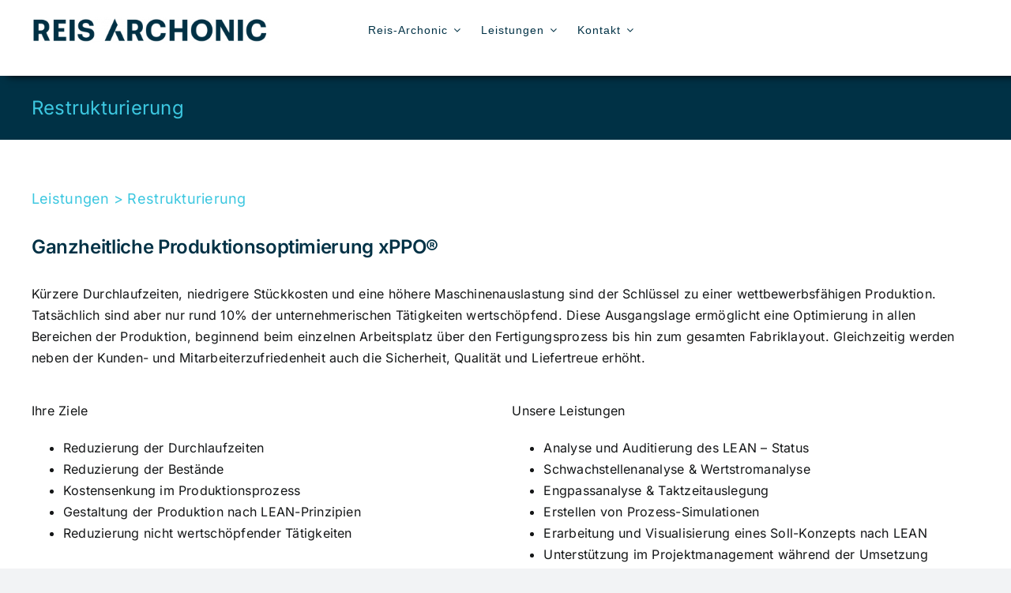

--- FILE ---
content_type: text/html; charset=UTF-8
request_url: https://www.reis-archonic.com/leistungen/restrukturierung/
body_size: 27769
content:
<!DOCTYPE html>
<html class="avada-html-layout-wide avada-html-header-position-top avada-is-100-percent-template" lang="de" prefix="og: http://ogp.me/ns# fb: http://ogp.me/ns/fb#">
<head>
	<meta http-equiv="X-UA-Compatible" content="IE=edge" />
	<meta http-equiv="Content-Type" content="text/html; charset=utf-8"/>
	<meta name="viewport" content="width=device-width, initial-scale=1" />
	<title>Restrukturierung &#8211; Reis Archonic</title>
<meta name='robots' content='max-image-preview:large' />
<link rel='dns-prefetch' href='//www.reis-archonic.com' />
<link rel="alternate" type="application/rss+xml" title="Reis Archonic &raquo; Feed" href="https://www.reis-archonic.com/feed/" />
<link rel="alternate" type="application/rss+xml" title="Reis Archonic &raquo; Kommentar-Feed" href="https://www.reis-archonic.com/comments/feed/" />
		
		
		
				<link rel="alternate" title="oEmbed (JSON)" type="application/json+oembed" href="https://www.reis-archonic.com/wp-json/oembed/1.0/embed?url=https%3A%2F%2Fwww.reis-archonic.com%2Fleistungen%2Frestrukturierung%2F" />
<link rel="alternate" title="oEmbed (XML)" type="text/xml+oembed" href="https://www.reis-archonic.com/wp-json/oembed/1.0/embed?url=https%3A%2F%2Fwww.reis-archonic.com%2Fleistungen%2Frestrukturierung%2F&#038;format=xml" />
				
		<meta property="og:locale" content="de_DE_formal"/>
		<meta property="og:type" content="article"/>
		<meta property="og:site_name" content="Reis Archonic"/>
		<meta property="og:title" content="  Restrukturierung"/>
				<meta property="og:url" content="https://www.reis-archonic.com/leistungen/restrukturierung/"/>
													<meta property="article:modified_time" content="2024-03-18T09:11:41+01:00"/>
											<meta property="og:image" content="https://www.reis-archonic.com/wp-content/themes/Avada/assets/images/logo.png"/>
		<meta property="og:image:width" content=""/>
		<meta property="og:image:height" content=""/>
		<meta property="og:image:type" content=""/>
				<style id='wp-img-auto-sizes-contain-inline-css' type='text/css'>
img:is([sizes=auto i],[sizes^="auto," i]){contain-intrinsic-size:3000px 1500px}
/*# sourceURL=wp-img-auto-sizes-contain-inline-css */
</style>
<style id='wp-emoji-styles-inline-css' type='text/css'>

	img.wp-smiley, img.emoji {
		display: inline !important;
		border: none !important;
		box-shadow: none !important;
		height: 1em !important;
		width: 1em !important;
		margin: 0 0.07em !important;
		vertical-align: -0.1em !important;
		background: none !important;
		padding: 0 !important;
	}
/*# sourceURL=wp-emoji-styles-inline-css */
</style>
<style id='wp-block-library-inline-css' type='text/css'>
:root{--wp-block-synced-color:#7a00df;--wp-block-synced-color--rgb:122,0,223;--wp-bound-block-color:var(--wp-block-synced-color);--wp-editor-canvas-background:#ddd;--wp-admin-theme-color:#007cba;--wp-admin-theme-color--rgb:0,124,186;--wp-admin-theme-color-darker-10:#006ba1;--wp-admin-theme-color-darker-10--rgb:0,107,160.5;--wp-admin-theme-color-darker-20:#005a87;--wp-admin-theme-color-darker-20--rgb:0,90,135;--wp-admin-border-width-focus:2px}@media (min-resolution:192dpi){:root{--wp-admin-border-width-focus:1.5px}}.wp-element-button{cursor:pointer}:root .has-very-light-gray-background-color{background-color:#eee}:root .has-very-dark-gray-background-color{background-color:#313131}:root .has-very-light-gray-color{color:#eee}:root .has-very-dark-gray-color{color:#313131}:root .has-vivid-green-cyan-to-vivid-cyan-blue-gradient-background{background:linear-gradient(135deg,#00d084,#0693e3)}:root .has-purple-crush-gradient-background{background:linear-gradient(135deg,#34e2e4,#4721fb 50%,#ab1dfe)}:root .has-hazy-dawn-gradient-background{background:linear-gradient(135deg,#faaca8,#dad0ec)}:root .has-subdued-olive-gradient-background{background:linear-gradient(135deg,#fafae1,#67a671)}:root .has-atomic-cream-gradient-background{background:linear-gradient(135deg,#fdd79a,#004a59)}:root .has-nightshade-gradient-background{background:linear-gradient(135deg,#330968,#31cdcf)}:root .has-midnight-gradient-background{background:linear-gradient(135deg,#020381,#2874fc)}:root{--wp--preset--font-size--normal:16px;--wp--preset--font-size--huge:42px}.has-regular-font-size{font-size:1em}.has-larger-font-size{font-size:2.625em}.has-normal-font-size{font-size:var(--wp--preset--font-size--normal)}.has-huge-font-size{font-size:var(--wp--preset--font-size--huge)}.has-text-align-center{text-align:center}.has-text-align-left{text-align:left}.has-text-align-right{text-align:right}.has-fit-text{white-space:nowrap!important}#end-resizable-editor-section{display:none}.aligncenter{clear:both}.items-justified-left{justify-content:flex-start}.items-justified-center{justify-content:center}.items-justified-right{justify-content:flex-end}.items-justified-space-between{justify-content:space-between}.screen-reader-text{border:0;clip-path:inset(50%);height:1px;margin:-1px;overflow:hidden;padding:0;position:absolute;width:1px;word-wrap:normal!important}.screen-reader-text:focus{background-color:#ddd;clip-path:none;color:#444;display:block;font-size:1em;height:auto;left:5px;line-height:normal;padding:15px 23px 14px;text-decoration:none;top:5px;width:auto;z-index:100000}html :where(.has-border-color){border-style:solid}html :where([style*=border-top-color]){border-top-style:solid}html :where([style*=border-right-color]){border-right-style:solid}html :where([style*=border-bottom-color]){border-bottom-style:solid}html :where([style*=border-left-color]){border-left-style:solid}html :where([style*=border-width]){border-style:solid}html :where([style*=border-top-width]){border-top-style:solid}html :where([style*=border-right-width]){border-right-style:solid}html :where([style*=border-bottom-width]){border-bottom-style:solid}html :where([style*=border-left-width]){border-left-style:solid}html :where(img[class*=wp-image-]){height:auto;max-width:100%}:where(figure){margin:0 0 1em}html :where(.is-position-sticky){--wp-admin--admin-bar--position-offset:var(--wp-admin--admin-bar--height,0px)}@media screen and (max-width:600px){html :where(.is-position-sticky){--wp-admin--admin-bar--position-offset:0px}}

/*# sourceURL=wp-block-library-inline-css */
</style><style id='global-styles-inline-css' type='text/css'>
:root{--wp--preset--aspect-ratio--square: 1;--wp--preset--aspect-ratio--4-3: 4/3;--wp--preset--aspect-ratio--3-4: 3/4;--wp--preset--aspect-ratio--3-2: 3/2;--wp--preset--aspect-ratio--2-3: 2/3;--wp--preset--aspect-ratio--16-9: 16/9;--wp--preset--aspect-ratio--9-16: 9/16;--wp--preset--color--black: #000000;--wp--preset--color--cyan-bluish-gray: #abb8c3;--wp--preset--color--white: #ffffff;--wp--preset--color--pale-pink: #f78da7;--wp--preset--color--vivid-red: #cf2e2e;--wp--preset--color--luminous-vivid-orange: #ff6900;--wp--preset--color--luminous-vivid-amber: #fcb900;--wp--preset--color--light-green-cyan: #7bdcb5;--wp--preset--color--vivid-green-cyan: #00d084;--wp--preset--color--pale-cyan-blue: #8ed1fc;--wp--preset--color--vivid-cyan-blue: #0693e3;--wp--preset--color--vivid-purple: #9b51e0;--wp--preset--color--awb-color-1: #ffffff;--wp--preset--color--awb-color-2: #f9f9fb;--wp--preset--color--awb-color-3: #f2f3f5;--wp--preset--color--awb-color-4: #003145;--wp--preset--color--awb-color-5: #003145;--wp--preset--color--awb-color-6: #434549;--wp--preset--color--awb-color-7: #212326;--wp--preset--color--awb-color-8: #141617;--wp--preset--gradient--vivid-cyan-blue-to-vivid-purple: linear-gradient(135deg,rgb(6,147,227) 0%,rgb(155,81,224) 100%);--wp--preset--gradient--light-green-cyan-to-vivid-green-cyan: linear-gradient(135deg,rgb(122,220,180) 0%,rgb(0,208,130) 100%);--wp--preset--gradient--luminous-vivid-amber-to-luminous-vivid-orange: linear-gradient(135deg,rgb(252,185,0) 0%,rgb(255,105,0) 100%);--wp--preset--gradient--luminous-vivid-orange-to-vivid-red: linear-gradient(135deg,rgb(255,105,0) 0%,rgb(207,46,46) 100%);--wp--preset--gradient--very-light-gray-to-cyan-bluish-gray: linear-gradient(135deg,rgb(238,238,238) 0%,rgb(169,184,195) 100%);--wp--preset--gradient--cool-to-warm-spectrum: linear-gradient(135deg,rgb(74,234,220) 0%,rgb(151,120,209) 20%,rgb(207,42,186) 40%,rgb(238,44,130) 60%,rgb(251,105,98) 80%,rgb(254,248,76) 100%);--wp--preset--gradient--blush-light-purple: linear-gradient(135deg,rgb(255,206,236) 0%,rgb(152,150,240) 100%);--wp--preset--gradient--blush-bordeaux: linear-gradient(135deg,rgb(254,205,165) 0%,rgb(254,45,45) 50%,rgb(107,0,62) 100%);--wp--preset--gradient--luminous-dusk: linear-gradient(135deg,rgb(255,203,112) 0%,rgb(199,81,192) 50%,rgb(65,88,208) 100%);--wp--preset--gradient--pale-ocean: linear-gradient(135deg,rgb(255,245,203) 0%,rgb(182,227,212) 50%,rgb(51,167,181) 100%);--wp--preset--gradient--electric-grass: linear-gradient(135deg,rgb(202,248,128) 0%,rgb(113,206,126) 100%);--wp--preset--gradient--midnight: linear-gradient(135deg,rgb(2,3,129) 0%,rgb(40,116,252) 100%);--wp--preset--font-size--small: 12px;--wp--preset--font-size--medium: 20px;--wp--preset--font-size--large: 24px;--wp--preset--font-size--x-large: 42px;--wp--preset--font-size--normal: 16px;--wp--preset--font-size--xlarge: 32px;--wp--preset--font-size--huge: 48px;--wp--preset--spacing--20: 0.44rem;--wp--preset--spacing--30: 0.67rem;--wp--preset--spacing--40: 1rem;--wp--preset--spacing--50: 1.5rem;--wp--preset--spacing--60: 2.25rem;--wp--preset--spacing--70: 3.38rem;--wp--preset--spacing--80: 5.06rem;--wp--preset--shadow--natural: 6px 6px 9px rgba(0, 0, 0, 0.2);--wp--preset--shadow--deep: 12px 12px 50px rgba(0, 0, 0, 0.4);--wp--preset--shadow--sharp: 6px 6px 0px rgba(0, 0, 0, 0.2);--wp--preset--shadow--outlined: 6px 6px 0px -3px rgb(255, 255, 255), 6px 6px rgb(0, 0, 0);--wp--preset--shadow--crisp: 6px 6px 0px rgb(0, 0, 0);}:where(.is-layout-flex){gap: 0.5em;}:where(.is-layout-grid){gap: 0.5em;}body .is-layout-flex{display: flex;}.is-layout-flex{flex-wrap: wrap;align-items: center;}.is-layout-flex > :is(*, div){margin: 0;}body .is-layout-grid{display: grid;}.is-layout-grid > :is(*, div){margin: 0;}:where(.wp-block-columns.is-layout-flex){gap: 2em;}:where(.wp-block-columns.is-layout-grid){gap: 2em;}:where(.wp-block-post-template.is-layout-flex){gap: 1.25em;}:where(.wp-block-post-template.is-layout-grid){gap: 1.25em;}.has-black-color{color: var(--wp--preset--color--black) !important;}.has-cyan-bluish-gray-color{color: var(--wp--preset--color--cyan-bluish-gray) !important;}.has-white-color{color: var(--wp--preset--color--white) !important;}.has-pale-pink-color{color: var(--wp--preset--color--pale-pink) !important;}.has-vivid-red-color{color: var(--wp--preset--color--vivid-red) !important;}.has-luminous-vivid-orange-color{color: var(--wp--preset--color--luminous-vivid-orange) !important;}.has-luminous-vivid-amber-color{color: var(--wp--preset--color--luminous-vivid-amber) !important;}.has-light-green-cyan-color{color: var(--wp--preset--color--light-green-cyan) !important;}.has-vivid-green-cyan-color{color: var(--wp--preset--color--vivid-green-cyan) !important;}.has-pale-cyan-blue-color{color: var(--wp--preset--color--pale-cyan-blue) !important;}.has-vivid-cyan-blue-color{color: var(--wp--preset--color--vivid-cyan-blue) !important;}.has-vivid-purple-color{color: var(--wp--preset--color--vivid-purple) !important;}.has-black-background-color{background-color: var(--wp--preset--color--black) !important;}.has-cyan-bluish-gray-background-color{background-color: var(--wp--preset--color--cyan-bluish-gray) !important;}.has-white-background-color{background-color: var(--wp--preset--color--white) !important;}.has-pale-pink-background-color{background-color: var(--wp--preset--color--pale-pink) !important;}.has-vivid-red-background-color{background-color: var(--wp--preset--color--vivid-red) !important;}.has-luminous-vivid-orange-background-color{background-color: var(--wp--preset--color--luminous-vivid-orange) !important;}.has-luminous-vivid-amber-background-color{background-color: var(--wp--preset--color--luminous-vivid-amber) !important;}.has-light-green-cyan-background-color{background-color: var(--wp--preset--color--light-green-cyan) !important;}.has-vivid-green-cyan-background-color{background-color: var(--wp--preset--color--vivid-green-cyan) !important;}.has-pale-cyan-blue-background-color{background-color: var(--wp--preset--color--pale-cyan-blue) !important;}.has-vivid-cyan-blue-background-color{background-color: var(--wp--preset--color--vivid-cyan-blue) !important;}.has-vivid-purple-background-color{background-color: var(--wp--preset--color--vivid-purple) !important;}.has-black-border-color{border-color: var(--wp--preset--color--black) !important;}.has-cyan-bluish-gray-border-color{border-color: var(--wp--preset--color--cyan-bluish-gray) !important;}.has-white-border-color{border-color: var(--wp--preset--color--white) !important;}.has-pale-pink-border-color{border-color: var(--wp--preset--color--pale-pink) !important;}.has-vivid-red-border-color{border-color: var(--wp--preset--color--vivid-red) !important;}.has-luminous-vivid-orange-border-color{border-color: var(--wp--preset--color--luminous-vivid-orange) !important;}.has-luminous-vivid-amber-border-color{border-color: var(--wp--preset--color--luminous-vivid-amber) !important;}.has-light-green-cyan-border-color{border-color: var(--wp--preset--color--light-green-cyan) !important;}.has-vivid-green-cyan-border-color{border-color: var(--wp--preset--color--vivid-green-cyan) !important;}.has-pale-cyan-blue-border-color{border-color: var(--wp--preset--color--pale-cyan-blue) !important;}.has-vivid-cyan-blue-border-color{border-color: var(--wp--preset--color--vivid-cyan-blue) !important;}.has-vivid-purple-border-color{border-color: var(--wp--preset--color--vivid-purple) !important;}.has-vivid-cyan-blue-to-vivid-purple-gradient-background{background: var(--wp--preset--gradient--vivid-cyan-blue-to-vivid-purple) !important;}.has-light-green-cyan-to-vivid-green-cyan-gradient-background{background: var(--wp--preset--gradient--light-green-cyan-to-vivid-green-cyan) !important;}.has-luminous-vivid-amber-to-luminous-vivid-orange-gradient-background{background: var(--wp--preset--gradient--luminous-vivid-amber-to-luminous-vivid-orange) !important;}.has-luminous-vivid-orange-to-vivid-red-gradient-background{background: var(--wp--preset--gradient--luminous-vivid-orange-to-vivid-red) !important;}.has-very-light-gray-to-cyan-bluish-gray-gradient-background{background: var(--wp--preset--gradient--very-light-gray-to-cyan-bluish-gray) !important;}.has-cool-to-warm-spectrum-gradient-background{background: var(--wp--preset--gradient--cool-to-warm-spectrum) !important;}.has-blush-light-purple-gradient-background{background: var(--wp--preset--gradient--blush-light-purple) !important;}.has-blush-bordeaux-gradient-background{background: var(--wp--preset--gradient--blush-bordeaux) !important;}.has-luminous-dusk-gradient-background{background: var(--wp--preset--gradient--luminous-dusk) !important;}.has-pale-ocean-gradient-background{background: var(--wp--preset--gradient--pale-ocean) !important;}.has-electric-grass-gradient-background{background: var(--wp--preset--gradient--electric-grass) !important;}.has-midnight-gradient-background{background: var(--wp--preset--gradient--midnight) !important;}.has-small-font-size{font-size: var(--wp--preset--font-size--small) !important;}.has-medium-font-size{font-size: var(--wp--preset--font-size--medium) !important;}.has-large-font-size{font-size: var(--wp--preset--font-size--large) !important;}.has-x-large-font-size{font-size: var(--wp--preset--font-size--x-large) !important;}
/*# sourceURL=global-styles-inline-css */
</style>

<style id='classic-theme-styles-inline-css' type='text/css'>
/*! This file is auto-generated */
.wp-block-button__link{color:#fff;background-color:#32373c;border-radius:9999px;box-shadow:none;text-decoration:none;padding:calc(.667em + 2px) calc(1.333em + 2px);font-size:1.125em}.wp-block-file__button{background:#32373c;color:#fff;text-decoration:none}
/*# sourceURL=/wp-includes/css/classic-themes.min.css */
</style>
<link rel='stylesheet' id='float-menu-css' href='https://www.reis-archonic.com/wp-content/plugins/float-menu/public/assets/css/style.min.css?ver=7.2.1' type='text/css' media='all' />
<link rel='stylesheet' id='float-menu-fontawesome-css' href='https://www.reis-archonic.com/wp-content/plugins/float-menu/vendors/fontawesome/css/all.min.css?ver=7.0' type='text/css' media='all' />
<link rel='stylesheet' id='sr7css-css' href='//www.reis-archonic.com/wp-content/plugins/revslider/public/css/sr7.css?ver=6.7.37' type='text/css' media='all' />
<link rel='stylesheet' id='sp-dsgvo_twbs4_grid-css' href='https://www.reis-archonic.com/wp-content/plugins/shapepress-dsgvo/public/css/bootstrap-grid.min.css?ver=3.1.35' type='text/css' media='all' />
<link rel='stylesheet' id='sp-dsgvo-css' href='https://www.reis-archonic.com/wp-content/plugins/shapepress-dsgvo/public/css/sp-dsgvo-public.min.css?ver=3.1.35' type='text/css' media='all' />
<link rel='stylesheet' id='sp-dsgvo_popup-css' href='https://www.reis-archonic.com/wp-content/plugins/shapepress-dsgvo/public/css/sp-dsgvo-popup.min.css?ver=3.1.35' type='text/css' media='all' />
<link rel='stylesheet' id='simplebar-css' href='https://www.reis-archonic.com/wp-content/plugins/shapepress-dsgvo/public/css/simplebar.min.css?ver=95eaf97b6555c5f26efa1877c8f87b60' type='text/css' media='all' />
<link rel='stylesheet' id='fusion-dynamic-css-css' href='https://www.reis-archonic.com/wp-content/uploads/fusion-styles/4c1ea06a0f5091270d348c089f9b2aad.min.css?ver=3.13.3' type='text/css' media='all' />
<script type="text/javascript" src="https://www.reis-archonic.com/wp-includes/js/jquery/jquery.min.js?ver=3.7.1" id="jquery-core-js"></script>
<script type="text/javascript" src="https://www.reis-archonic.com/wp-includes/js/jquery/jquery-migrate.min.js?ver=3.4.1" id="jquery-migrate-js"></script>
<script type="text/javascript" src="//www.reis-archonic.com/wp-content/plugins/revslider/public/js/libs/tptools.js?ver=6.7.37" id="tp-tools-js" async="async" data-wp-strategy="async"></script>
<script type="text/javascript" src="//www.reis-archonic.com/wp-content/plugins/revslider/public/js/sr7.js?ver=6.7.37" id="sr7-js" async="async" data-wp-strategy="async"></script>
<script type="text/javascript" id="sp-dsgvo-js-extra">
/* <![CDATA[ */
var spDsgvoGeneralConfig = {"ajaxUrl":"https://www.reis-archonic.com/wp-admin/admin-ajax.php","wpJsonUrl":"https://www.reis-archonic.com/wp-json/legalweb/v1/","cookieName":"sp_dsgvo_cookie_settings","cookieVersion":"0","cookieLifeTime":"604800","cookieLifeTimeDismiss":"604800","locale":"de_DE","privacyPolicyPageId":"3070","privacyPolicyPageUrl":"https://www.reis-archonic.com/kontakt/datenschutz/","imprintPageId":"3068","imprintPageUrl":"https://www.reis-archonic.com/kontakt/impressum/","showNoticeOnClose":"0","initialDisplayType":"policy_popup","allIntegrationSlugs":[],"noticeHideEffect":"none","noticeOnScroll":"","noticeOnScrollOffset":"100","currentPageId":"3032","forceCookieInfo":"1","clientSideBlocking":"0"};
var spDsgvoIntegrationConfig = [];
//# sourceURL=sp-dsgvo-js-extra
/* ]]> */
</script>
<script type="text/javascript" src="https://www.reis-archonic.com/wp-content/plugins/shapepress-dsgvo/public/js/sp-dsgvo-public.min.js?ver=3.1.35" id="sp-dsgvo-js"></script>
<link rel="https://api.w.org/" href="https://www.reis-archonic.com/wp-json/" /><link rel="alternate" title="JSON" type="application/json" href="https://www.reis-archonic.com/wp-json/wp/v2/pages/3032" /><link rel="EditURI" type="application/rsd+xml" title="RSD" href="https://www.reis-archonic.com/xmlrpc.php?rsd" />
<link rel="canonical" href="https://www.reis-archonic.com/leistungen/restrukturierung/" />
<!-- start Simple Custom CSS and JS -->
<style type="text/css">
/* CSS Code hier einfügen.

Zum Beispiel:
.example {
    color: red;
}

Um Ihr CSS-Wissen zu prüfen, testen Sie es hier http://www.w3schools.com/css/css_syntax.asp

Kommentarende*/ 

.awb-menu__main-li_regular.current-menu-item .awb-menu__main-a_regular{
	color: #3cc7e0 !important;
	
}
/*
.awb-submenu__main-a .awb-submenu__main-a_regular{
	color: gray !important;
}
*/</style>
<!-- end Simple Custom CSS and JS -->
<link rel="preload" href="https://www.reis-archonic.com/wp-content/themes/Avada/includes/lib/assets/fonts/icomoon/awb-icons.woff" as="font" type="font/woff" crossorigin><link rel="preload" href="//www.reis-archonic.com/wp-content/themes/Avada/includes/lib/assets/fonts/fontawesome/webfonts/fa-brands-400.woff2" as="font" type="font/woff2" crossorigin><link rel="preload" href="//www.reis-archonic.com/wp-content/themes/Avada/includes/lib/assets/fonts/fontawesome/webfonts/fa-regular-400.woff2" as="font" type="font/woff2" crossorigin><link rel="preload" href="//www.reis-archonic.com/wp-content/themes/Avada/includes/lib/assets/fonts/fontawesome/webfonts/fa-solid-900.woff2" as="font" type="font/woff2" crossorigin><style type="text/css" id="css-fb-visibility">@media screen and (max-width: 640px){.fusion-no-small-visibility{display:none !important;}body .sm-text-align-center{text-align:center !important;}body .sm-text-align-left{text-align:left !important;}body .sm-text-align-right{text-align:right !important;}body .sm-flex-align-center{justify-content:center !important;}body .sm-flex-align-flex-start{justify-content:flex-start !important;}body .sm-flex-align-flex-end{justify-content:flex-end !important;}body .sm-mx-auto{margin-left:auto !important;margin-right:auto !important;}body .sm-ml-auto{margin-left:auto !important;}body .sm-mr-auto{margin-right:auto !important;}body .fusion-absolute-position-small{position:absolute;top:auto;width:100%;}.awb-sticky.awb-sticky-small{ position: sticky; top: var(--awb-sticky-offset,0); }}@media screen and (min-width: 641px) and (max-width: 1024px){.fusion-no-medium-visibility{display:none !important;}body .md-text-align-center{text-align:center !important;}body .md-text-align-left{text-align:left !important;}body .md-text-align-right{text-align:right !important;}body .md-flex-align-center{justify-content:center !important;}body .md-flex-align-flex-start{justify-content:flex-start !important;}body .md-flex-align-flex-end{justify-content:flex-end !important;}body .md-mx-auto{margin-left:auto !important;margin-right:auto !important;}body .md-ml-auto{margin-left:auto !important;}body .md-mr-auto{margin-right:auto !important;}body .fusion-absolute-position-medium{position:absolute;top:auto;width:100%;}.awb-sticky.awb-sticky-medium{ position: sticky; top: var(--awb-sticky-offset,0); }}@media screen and (min-width: 1025px){.fusion-no-large-visibility{display:none !important;}body .lg-text-align-center{text-align:center !important;}body .lg-text-align-left{text-align:left !important;}body .lg-text-align-right{text-align:right !important;}body .lg-flex-align-center{justify-content:center !important;}body .lg-flex-align-flex-start{justify-content:flex-start !important;}body .lg-flex-align-flex-end{justify-content:flex-end !important;}body .lg-mx-auto{margin-left:auto !important;margin-right:auto !important;}body .lg-ml-auto{margin-left:auto !important;}body .lg-mr-auto{margin-right:auto !important;}body .fusion-absolute-position-large{position:absolute;top:auto;width:100%;}.awb-sticky.awb-sticky-large{ position: sticky; top: var(--awb-sticky-offset,0); }}</style><style>
    .sp-dsgvo-blocked-embedding-placeholder
    {
        color: #313334;
                    background: linear-gradient(90deg, #e3ffe7 0%, #d9e7ff 100%);            }

    a.sp-dsgvo-blocked-embedding-button-enable,
    a.sp-dsgvo-blocked-embedding-button-enable:hover,
    a.sp-dsgvo-blocked-embedding-button-enable:active {
        color: #313334;
        border-color: #313334;
        border-width: 2px;
    }

            .wp-embed-aspect-16-9 .sp-dsgvo-blocked-embedding-placeholder,
        .vc_video-aspect-ratio-169 .sp-dsgvo-blocked-embedding-placeholder,
        .elementor-aspect-ratio-169 .sp-dsgvo-blocked-embedding-placeholder{
            margin-top: -56.25%; /*16:9*/
        }

        .wp-embed-aspect-4-3 .sp-dsgvo-blocked-embedding-placeholder,
        .vc_video-aspect-ratio-43 .sp-dsgvo-blocked-embedding-placeholder,
        .elementor-aspect-ratio-43 .sp-dsgvo-blocked-embedding-placeholder{
            margin-top: -75%;
        }

        .wp-embed-aspect-3-2 .sp-dsgvo-blocked-embedding-placeholder,
        .vc_video-aspect-ratio-32 .sp-dsgvo-blocked-embedding-placeholder,
        .elementor-aspect-ratio-32 .sp-dsgvo-blocked-embedding-placeholder{
            margin-top: -66.66%;
        }
    </style>
            <style>
                /* latin */
                @font-face {
                    font-family: 'Roboto';
                    font-style: italic;
                    font-weight: 300;
                    src: local('Roboto Light Italic'),
                    local('Roboto-LightItalic'),
                    url(https://www.reis-archonic.com/wp-content/plugins/shapepress-dsgvo/public/css/fonts/roboto/Roboto-LightItalic-webfont.woff) format('woff');
                    font-display: swap;

                }

                /* latin */
                @font-face {
                    font-family: 'Roboto';
                    font-style: italic;
                    font-weight: 400;
                    src: local('Roboto Italic'),
                    local('Roboto-Italic'),
                    url(https://www.reis-archonic.com/wp-content/plugins/shapepress-dsgvo/public/css/fonts/roboto/Roboto-Italic-webfont.woff) format('woff');
                    font-display: swap;
                }

                /* latin */
                @font-face {
                    font-family: 'Roboto';
                    font-style: italic;
                    font-weight: 700;
                    src: local('Roboto Bold Italic'),
                    local('Roboto-BoldItalic'),
                    url(https://www.reis-archonic.com/wp-content/plugins/shapepress-dsgvo/public/css/fonts/roboto/Roboto-BoldItalic-webfont.woff) format('woff');
                    font-display: swap;
                }

                /* latin */
                @font-face {
                    font-family: 'Roboto';
                    font-style: italic;
                    font-weight: 900;
                    src: local('Roboto Black Italic'),
                    local('Roboto-BlackItalic'),
                    url(https://www.reis-archonic.com/wp-content/plugins/shapepress-dsgvo/public/css/fonts/roboto/Roboto-BlackItalic-webfont.woff) format('woff');
                    font-display: swap;
                }

                /* latin */
                @font-face {
                    font-family: 'Roboto';
                    font-style: normal;
                    font-weight: 300;
                    src: local('Roboto Light'),
                    local('Roboto-Light'),
                    url(https://www.reis-archonic.com/wp-content/plugins/shapepress-dsgvo/public/css/fonts/roboto/Roboto-Light-webfont.woff) format('woff');
                    font-display: swap;
                }

                /* latin */
                @font-face {
                    font-family: 'Roboto';
                    font-style: normal;
                    font-weight: 400;
                    src: local('Roboto Regular'),
                    local('Roboto-Regular'),
                    url(https://www.reis-archonic.com/wp-content/plugins/shapepress-dsgvo/public/css/fonts/roboto/Roboto-Regular-webfont.woff) format('woff');
                    font-display: swap;
                }

                /* latin */
                @font-face {
                    font-family: 'Roboto';
                    font-style: normal;
                    font-weight: 700;
                    src: local('Roboto Bold'),
                    local('Roboto-Bold'),
                    url(https://www.reis-archonic.com/wp-content/plugins/shapepress-dsgvo/public/css/fonts/roboto/Roboto-Bold-webfont.woff) format('woff');
                    font-display: swap;
                }

                /* latin */
                @font-face {
                    font-family: 'Roboto';
                    font-style: normal;
                    font-weight: 900;
                    src: local('Roboto Black'),
                    local('Roboto-Black'),
                    url(https://www.reis-archonic.com/wp-content/plugins/shapepress-dsgvo/public/css/fonts/roboto/Roboto-Black-webfont.woff) format('woff');
                    font-display: swap;
                }
            </style>
            <meta name="redi-version" content="1.2.7" /><link rel="preconnect" href="https://fonts.googleapis.com">
<link rel="preconnect" href="https://fonts.gstatic.com/" crossorigin>
<meta name="generator" content="Powered by Slider Revolution 6.7.37 - responsive, Mobile-Friendly Slider Plugin for WordPress with comfortable drag and drop interface." />
<link rel="icon" href="https://www.reis-archonic.com/wp-content/uploads/2023/12/cropped-REISARCHONIC_Favicon-32x32.jpg" sizes="32x32" />
<link rel="icon" href="https://www.reis-archonic.com/wp-content/uploads/2023/12/cropped-REISARCHONIC_Favicon-192x192.jpg" sizes="192x192" />
<link rel="apple-touch-icon" href="https://www.reis-archonic.com/wp-content/uploads/2023/12/cropped-REISARCHONIC_Favicon-180x180.jpg" />
<meta name="msapplication-TileImage" content="https://www.reis-archonic.com/wp-content/uploads/2023/12/cropped-REISARCHONIC_Favicon-270x270.jpg" />
<script>
	window._tpt			??= {};
	window.SR7			??= {};
	_tpt.R				??= {};
	_tpt.R.fonts		??= {};
	_tpt.R.fonts.customFonts??= {};
	SR7.devMode			=  false;
	SR7.F 				??= {};
	SR7.G				??= {};
	SR7.LIB				??= {};
	SR7.E				??= {};
	SR7.E.gAddons		??= {};
	SR7.E.php 			??= {};
	SR7.E.nonce			= '00200cb769';
	SR7.E.ajaxurl		= 'https://www.reis-archonic.com/wp-admin/admin-ajax.php';
	SR7.E.resturl		= 'https://www.reis-archonic.com/wp-json/';
	SR7.E.slug_path		= 'revslider/revslider.php';
	SR7.E.slug			= 'revslider';
	SR7.E.plugin_url	= 'https://www.reis-archonic.com/wp-content/plugins/revslider/';
	SR7.E.wp_plugin_url = 'https://www.reis-archonic.com/wp-content/plugins/';
	SR7.E.revision		= '6.7.37';
	SR7.E.fontBaseUrl	= '';
	SR7.G.breakPoints 	= [1240,1024,778,480];
	SR7.G.fSUVW 		= false;
	SR7.E.modules 		= ['module','page','slide','layer','draw','animate','srtools','canvas','defaults','carousel','navigation','media','modifiers','migration'];
	SR7.E.libs 			= ['WEBGL'];
	SR7.E.css 			= ['csslp','cssbtns','cssfilters','cssnav','cssmedia'];
	SR7.E.resources		= {};
	SR7.E.ytnc			= false;
	SR7.JSON			??= {};
/*! Slider Revolution 7.0 - Page Processor */
!function(){"use strict";window.SR7??={},window._tpt??={},SR7.version="Slider Revolution 6.7.16",_tpt.getMobileZoom=()=>_tpt.is_mobile?document.documentElement.clientWidth/window.innerWidth:1,_tpt.getWinDim=function(t){_tpt.screenHeightWithUrlBar??=window.innerHeight;let e=SR7.F?.modal?.visible&&SR7.M[SR7.F.module.getIdByAlias(SR7.F.modal.requested)];_tpt.scrollBar=window.innerWidth!==document.documentElement.clientWidth||e&&window.innerWidth!==e.c.module.clientWidth,_tpt.winW=_tpt.getMobileZoom()*window.innerWidth-(_tpt.scrollBar||"prepare"==t?_tpt.scrollBarW??_tpt.mesureScrollBar():0),_tpt.winH=_tpt.getMobileZoom()*window.innerHeight,_tpt.winWAll=document.documentElement.clientWidth},_tpt.getResponsiveLevel=function(t,e){return SR7.G.fSUVW?_tpt.closestGE(t,window.innerWidth):_tpt.closestGE(t,_tpt.winWAll)},_tpt.mesureScrollBar=function(){let t=document.createElement("div");return t.className="RSscrollbar-measure",t.style.width="100px",t.style.height="100px",t.style.overflow="scroll",t.style.position="absolute",t.style.top="-9999px",document.body.appendChild(t),_tpt.scrollBarW=t.offsetWidth-t.clientWidth,document.body.removeChild(t),_tpt.scrollBarW},_tpt.loadCSS=async function(t,e,s){return s?_tpt.R.fonts.required[e].status=1:(_tpt.R[e]??={},_tpt.R[e].status=1),new Promise(((i,n)=>{if(_tpt.isStylesheetLoaded(t))s?_tpt.R.fonts.required[e].status=2:_tpt.R[e].status=2,i();else{const o=document.createElement("link");o.rel="stylesheet";let l="text",r="css";o["type"]=l+"/"+r,o.href=t,o.onload=()=>{s?_tpt.R.fonts.required[e].status=2:_tpt.R[e].status=2,i()},o.onerror=()=>{s?_tpt.R.fonts.required[e].status=3:_tpt.R[e].status=3,n(new Error(`Failed to load CSS: ${t}`))},document.head.appendChild(o)}}))},_tpt.addContainer=function(t){const{tag:e="div",id:s,class:i,datas:n,textContent:o,iHTML:l}=t,r=document.createElement(e);if(s&&""!==s&&(r.id=s),i&&""!==i&&(r.className=i),n)for(const[t,e]of Object.entries(n))"style"==t?r.style.cssText=e:r.setAttribute(`data-${t}`,e);return o&&(r.textContent=o),l&&(r.innerHTML=l),r},_tpt.collector=function(){return{fragment:new DocumentFragment,add(t){var e=_tpt.addContainer(t);return this.fragment.appendChild(e),e},append(t){t.appendChild(this.fragment)}}},_tpt.isStylesheetLoaded=function(t){let e=t.split("?")[0];return Array.from(document.querySelectorAll('link[rel="stylesheet"], link[rel="preload"]')).some((t=>t.href.split("?")[0]===e))},_tpt.preloader={requests:new Map,preloaderTemplates:new Map,show:function(t,e){if(!e||!t)return;const{type:s,color:i}=e;if(s<0||"off"==s)return;const n=`preloader_${s}`;let o=this.preloaderTemplates.get(n);o||(o=this.build(s,i),this.preloaderTemplates.set(n,o)),this.requests.has(t)||this.requests.set(t,{count:0});const l=this.requests.get(t);clearTimeout(l.timer),l.count++,1===l.count&&(l.timer=setTimeout((()=>{l.preloaderClone=o.cloneNode(!0),l.anim&&l.anim.kill(),void 0!==_tpt.gsap?l.anim=_tpt.gsap.fromTo(l.preloaderClone,1,{opacity:0},{opacity:1}):l.preloaderClone.classList.add("sr7-fade-in"),t.appendChild(l.preloaderClone)}),150))},hide:function(t){if(!this.requests.has(t))return;const e=this.requests.get(t);e.count--,e.count<0&&(e.count=0),e.anim&&e.anim.kill(),0===e.count&&(clearTimeout(e.timer),e.preloaderClone&&(e.preloaderClone.classList.remove("sr7-fade-in"),e.anim=_tpt.gsap.to(e.preloaderClone,.3,{opacity:0,onComplete:function(){e.preloaderClone.remove()}})))},state:function(t){if(!this.requests.has(t))return!1;return this.requests.get(t).count>0},build:(t,e="#ffffff",s="")=>{if(t<0||"off"===t)return null;const i=parseInt(t);if(t="prlt"+i,isNaN(i))return null;if(_tpt.loadCSS(SR7.E.plugin_url+"public/css/preloaders/t"+i+".css","preloader_"+t),isNaN(i)||i<6){const n=`background-color:${e}`,o=1===i||2==i?n:"",l=3===i||4==i?n:"",r=_tpt.collector();["dot1","dot2","bounce1","bounce2","bounce3"].forEach((t=>r.add({tag:"div",class:t,datas:{style:l}})));const d=_tpt.addContainer({tag:"sr7-prl",class:`${t} ${s}`,datas:{style:o}});return r.append(d),d}{let n={};if(7===i){let t;e.startsWith("#")?(t=e.replace("#",""),t=`rgba(${parseInt(t.substring(0,2),16)}, ${parseInt(t.substring(2,4),16)}, ${parseInt(t.substring(4,6),16)}, `):e.startsWith("rgb")&&(t=e.slice(e.indexOf("(")+1,e.lastIndexOf(")")).split(",").map((t=>t.trim())),t=`rgba(${t[0]}, ${t[1]}, ${t[2]}, `),t&&(n.style=`border-top-color: ${t}0.65); border-bottom-color: ${t}0.15); border-left-color: ${t}0.65); border-right-color: ${t}0.15)`)}else 12===i&&(n.style=`background:${e}`);const o=[10,0,4,2,5,9,0,4,4,2][i-6],l=_tpt.collector(),r=l.add({tag:"div",class:"sr7-prl-inner",datas:n});Array.from({length:o}).forEach((()=>r.appendChild(l.add({tag:"span",datas:{style:`background:${e}`}}))));const d=_tpt.addContainer({tag:"sr7-prl",class:`${t} ${s}`});return l.append(d),d}}},SR7.preLoader={show:(t,e)=>{"off"!==(SR7.M[t]?.settings?.pLoader?.type??"off")&&_tpt.preloader.show(e||SR7.M[t].c.module,SR7.M[t]?.settings?.pLoader??{color:"#fff",type:10})},hide:(t,e)=>{"off"!==(SR7.M[t]?.settings?.pLoader?.type??"off")&&_tpt.preloader.hide(e||SR7.M[t].c.module)},state:(t,e)=>_tpt.preloader.state(e||SR7.M[t].c.module)},_tpt.prepareModuleHeight=function(t){window.SR7.M??={},window.SR7.M[t.id]??={},"ignore"==t.googleFont&&(SR7.E.ignoreGoogleFont=!0);let e=window.SR7.M[t.id];if(null==_tpt.scrollBarW&&_tpt.mesureScrollBar(),e.c??={},e.states??={},e.settings??={},e.settings.size??={},t.fixed&&(e.settings.fixed=!0),e.c.module=document.querySelector("sr7-module#"+t.id),e.c.adjuster=e.c.module.getElementsByTagName("sr7-adjuster")[0],e.c.content=e.c.module.getElementsByTagName("sr7-content")[0],"carousel"==t.type&&(e.c.carousel=e.c.content.getElementsByTagName("sr7-carousel")[0]),null==e.c.module||null==e.c.module)return;t.plType&&t.plColor&&(e.settings.pLoader={type:t.plType,color:t.plColor}),void 0===t.plType||"off"===t.plType||SR7.preLoader.state(t.id)&&SR7.preLoader.state(t.id,e.c.module)||SR7.preLoader.show(t.id,e.c.module),_tpt.winW||_tpt.getWinDim("prepare"),_tpt.getWinDim();let s=""+e.c.module.dataset?.modal;"modal"==s||"true"==s||"undefined"!==s&&"false"!==s||(e.settings.size.fullWidth=t.size.fullWidth,e.LEV??=_tpt.getResponsiveLevel(window.SR7.G.breakPoints,t.id),t.vpt=_tpt.fillArray(t.vpt,5),e.settings.vPort=t.vpt[e.LEV],void 0!==t.el&&"720"==t.el[4]&&t.gh[4]!==t.el[4]&&"960"==t.el[3]&&t.gh[3]!==t.el[3]&&"768"==t.el[2]&&t.gh[2]!==t.el[2]&&delete t.el,e.settings.size.height=null==t.el||null==t.el[e.LEV]||0==t.el[e.LEV]||"auto"==t.el[e.LEV]?_tpt.fillArray(t.gh,5,-1):_tpt.fillArray(t.el,5,-1),e.settings.size.width=_tpt.fillArray(t.gw,5,-1),e.settings.size.minHeight=_tpt.fillArray(t.mh??[0],5,-1),e.cacheSize={fullWidth:e.settings.size?.fullWidth,fullHeight:e.settings.size?.fullHeight},void 0!==t.off&&(t.off?.t&&(e.settings.size.m??={})&&(e.settings.size.m.t=t.off.t),t.off?.b&&(e.settings.size.m??={})&&(e.settings.size.m.b=t.off.b),t.off?.l&&(e.settings.size.p??={})&&(e.settings.size.p.l=t.off.l),t.off?.r&&(e.settings.size.p??={})&&(e.settings.size.p.r=t.off.r),e.offsetPrepared=!0),_tpt.updatePMHeight(t.id,t,!0))},_tpt.updatePMHeight=(t,e,s)=>{let i=SR7.M[t];var n=i.settings.size.fullWidth?_tpt.winW:i.c.module.parentNode.offsetWidth;n=0===n||isNaN(n)?_tpt.winW:n;let o=i.settings.size.width[i.LEV]||i.settings.size.width[i.LEV++]||i.settings.size.width[i.LEV--]||n,l=i.settings.size.height[i.LEV]||i.settings.size.height[i.LEV++]||i.settings.size.height[i.LEV--]||0,r=i.settings.size.minHeight[i.LEV]||i.settings.size.minHeight[i.LEV++]||i.settings.size.minHeight[i.LEV--]||0;if(l="auto"==l?0:l,l=parseInt(l),"carousel"!==e.type&&(n-=parseInt(e.onw??0)||0),i.MP=!i.settings.size.fullWidth&&n<o||_tpt.winW<o?Math.min(1,n/o):1,e.size.fullScreen||e.size.fullHeight){let t=parseInt(e.fho)||0,s=(""+e.fho).indexOf("%")>-1;e.newh=_tpt.winH-(s?_tpt.winH*t/100:t)}else e.newh=i.MP*Math.max(l,r);if(e.newh+=(parseInt(e.onh??0)||0)+(parseInt(e.carousel?.pt)||0)+(parseInt(e.carousel?.pb)||0),void 0!==e.slideduration&&(e.newh=Math.max(e.newh,parseInt(e.slideduration)/3)),e.shdw&&_tpt.buildShadow(e.id,e),i.c.adjuster.style.height=e.newh+"px",i.c.module.style.height=e.newh+"px",i.c.content.style.height=e.newh+"px",i.states.heightPrepared=!0,i.dims??={},i.dims.moduleRect=i.c.module.getBoundingClientRect(),i.c.content.style.left="-"+i.dims.moduleRect.left+"px",!i.settings.size.fullWidth)return s&&requestAnimationFrame((()=>{n!==i.c.module.parentNode.offsetWidth&&_tpt.updatePMHeight(e.id,e)})),void _tpt.bgStyle(e.id,e,window.innerWidth==_tpt.winW,!0);_tpt.bgStyle(e.id,e,window.innerWidth==_tpt.winW,!0),requestAnimationFrame((function(){s&&requestAnimationFrame((()=>{n!==i.c.module.parentNode.offsetWidth&&_tpt.updatePMHeight(e.id,e)}))})),i.earlyResizerFunction||(i.earlyResizerFunction=function(){requestAnimationFrame((function(){_tpt.getWinDim(),_tpt.moduleDefaults(e.id,e),_tpt.updateSlideBg(t,!0)}))},window.addEventListener("resize",i.earlyResizerFunction))},_tpt.buildShadow=function(t,e){let s=SR7.M[t];null==s.c.shadow&&(s.c.shadow=document.createElement("sr7-module-shadow"),s.c.shadow.classList.add("sr7-shdw-"+e.shdw),s.c.content.appendChild(s.c.shadow))},_tpt.bgStyle=async(t,e,s,i,n)=>{const o=SR7.M[t];if((e=e??o.settings).fixed&&!o.c.module.classList.contains("sr7-top-fixed")&&(o.c.module.classList.add("sr7-top-fixed"),o.c.module.style.position="fixed",o.c.module.style.width="100%",o.c.module.style.top="0px",o.c.module.style.left="0px",o.c.module.style.pointerEvents="none",o.c.module.style.zIndex=5e3,o.c.content.style.pointerEvents="none"),null==o.c.bgcanvas){let t=document.createElement("sr7-module-bg"),l=!1;if("string"==typeof e?.bg?.color&&e?.bg?.color.includes("{"))if(_tpt.gradient&&_tpt.gsap)e.bg.color=_tpt.gradient.convert(e.bg.color);else try{let t=JSON.parse(e.bg.color);(t?.orig||t?.string)&&(e.bg.color=JSON.parse(e.bg.color))}catch(t){return}let r="string"==typeof e?.bg?.color?e?.bg?.color||"transparent":e?.bg?.color?.string??e?.bg?.color?.orig??e?.bg?.color?.color??"transparent";if(t.style["background"+(String(r).includes("grad")?"":"Color")]=r,("transparent"!==r||n)&&(l=!0),o.offsetPrepared&&(t.style.visibility="hidden"),e?.bg?.image?.src&&(t.style.backgroundImage=`url(${e?.bg?.image.src})`,t.style.backgroundSize=""==(e.bg.image?.size??"")?"cover":e.bg.image.size,t.style.backgroundPosition=e.bg.image.position,t.style.backgroundRepeat=""==e.bg.image.repeat||null==e.bg.image.repeat?"no-repeat":e.bg.image.repeat,l=!0),!l)return;o.c.bgcanvas=t,e.size.fullWidth?t.style.width=_tpt.winW-(s&&_tpt.winH<document.body.offsetHeight?_tpt.scrollBarW:0)+"px":i&&(t.style.width=o.c.module.offsetWidth+"px"),e.sbt?.use?o.c.content.appendChild(o.c.bgcanvas):o.c.module.appendChild(o.c.bgcanvas)}o.c.bgcanvas.style.height=void 0!==e.newh?e.newh+"px":("carousel"==e.type?o.dims.module.h:o.dims.content.h)+"px",o.c.bgcanvas.style.left=!s&&e.sbt?.use||o.c.bgcanvas.closest("SR7-CONTENT")?"0px":"-"+(o?.dims?.moduleRect?.left??0)+"px"},_tpt.updateSlideBg=function(t,e){const s=SR7.M[t];let i=s.settings;s?.c?.bgcanvas&&(i.size.fullWidth?s.c.bgcanvas.style.width=_tpt.winW-(e&&_tpt.winH<document.body.offsetHeight?_tpt.scrollBarW:0)+"px":preparing&&(s.c.bgcanvas.style.width=s.c.module.offsetWidth+"px"))},_tpt.moduleDefaults=(t,e)=>{let s=SR7.M[t];null!=s&&null!=s.c&&null!=s.c.module&&(s.dims??={},s.dims.moduleRect=s.c.module.getBoundingClientRect(),s.c.content.style.left="-"+s.dims.moduleRect.left+"px",s.c.content.style.width=_tpt.winW-_tpt.scrollBarW+"px","carousel"==e.type&&(s.c.module.style.overflow="visible"),_tpt.bgStyle(t,e,window.innerWidth==_tpt.winW))},_tpt.getOffset=t=>{var e=t.getBoundingClientRect(),s=window.pageXOffset||document.documentElement.scrollLeft,i=window.pageYOffset||document.documentElement.scrollTop;return{top:e.top+i,left:e.left+s}},_tpt.fillArray=function(t,e){let s,i;t=Array.isArray(t)?t:[t];let n=Array(e),o=t.length;for(i=0;i<t.length;i++)n[i+(e-o)]=t[i],null==s&&"#"!==t[i]&&(s=t[i]);for(let t=0;t<e;t++)void 0!==n[t]&&"#"!=n[t]||(n[t]=s),s=n[t];return n},_tpt.closestGE=function(t,e){let s=Number.MAX_VALUE,i=-1;for(let n=0;n<t.length;n++)t[n]-1>=e&&t[n]-1-e<s&&(s=t[n]-1-e,i=n);return++i}}();</script>
		<style type="text/css" id="wp-custom-css">
			.fusion-social-networks{
		display: none !important;
	}

.awb-submenu {
--awb-active-color: #3cc7e0;
}

.awb-menu {
--awb-active-color: #3cc7e0;
}		</style>
				<script type="text/javascript">
			var doc = document.documentElement;
			doc.setAttribute( 'data-useragent', navigator.userAgent );
		</script>
		
	</head>

<body data-rsssl=1 class="wp-singular page-template page-template-100-width page-template-100-width-php page page-id-3032 page-parent page-child parent-pageid-3183 wp-theme-Avada fusion-image-hovers fusion-pagination-sizing fusion-button_type-flat fusion-button_span-no fusion-button_gradient-linear avada-image-rollover-circle-yes avada-image-rollover-yes avada-image-rollover-direction-left fusion-body ltr fusion-sticky-header no-tablet-sticky-header no-mobile-sticky-header no-mobile-slidingbar no-mobile-totop avada-has-rev-slider-styles fusion-disable-outline fusion-sub-menu-fade mobile-logo-pos-left layout-wide-mode avada-has-boxed-modal-shadow-none layout-scroll-offset-full avada-has-zero-margin-offset-top fusion-top-header menu-text-align-center mobile-menu-design-classic fusion-show-pagination-text fusion-header-layout-v3 avada-responsive avada-footer-fx-none avada-menu-highlight-style-bottombar fusion-search-form-clean fusion-main-menu-search-overlay fusion-avatar-circle avada-dropdown-styles avada-blog-layout-large avada-blog-archive-layout-large avada-header-shadow-no avada-menu-icon-position-left avada-has-megamenu-shadow avada-has-mobile-menu-search avada-has-main-nav-search-icon avada-has-breadcrumb-mobile-hidden avada-has-titlebar-hide avada-header-border-color-full-transparent avada-has-pagination-width_height avada-flyout-menu-direction-fade avada-ec-views-v1 awb-link-decoration" data-awb-post-id="3032">
		<a class="skip-link screen-reader-text" href="#content">Skip to content</a>

	<div id="boxed-wrapper">
		
		<div id="wrapper" class="fusion-wrapper">
			<div id="home" style="position:relative;top:-1px;"></div>
												<div class="fusion-tb-header"><div class="fusion-fullwidth fullwidth-box fusion-builder-row-1 fusion-flex-container has-pattern-background has-mask-background nonhundred-percent-fullwidth non-hundred-percent-height-scrolling fusion-sticky-container fusion-custom-z-index" style="--link_color: #003145;--awb-border-radius-top-left:0px;--awb-border-radius-top-right:0px;--awb-border-radius-bottom-right:0px;--awb-border-radius-bottom-left:0px;--awb-z-index:10000000;--awb-background-color:#ffffff;--awb-flex-wrap:wrap;--awb-box-shadow: 10px 0px 10px #000000;" data-transition-offset="0" data-scroll-offset="0" data-sticky-small-visibility="1" data-sticky-medium-visibility="1" data-sticky-large-visibility="1" ><div class="fusion-builder-row fusion-row fusion-flex-align-items-center fusion-flex-content-wrap" style="max-width:1248px;margin-left: calc(-4% / 2 );margin-right: calc(-4% / 2 );"><div class="fusion-layout-column fusion_builder_column fusion-builder-column-0 fusion_builder_column_1_3 1_3 fusion-flex-column" style="--awb-bg-size:cover;--awb-width-large:33.333333333333%;--awb-margin-top-large:0px;--awb-spacing-right-large:5.76%;--awb-margin-bottom-large:20px;--awb-spacing-left-large:5.76%;--awb-width-medium:33.333333333333%;--awb-order-medium:0;--awb-spacing-right-medium:5.76%;--awb-spacing-left-medium:5.76%;--awb-width-small:100%;--awb-order-small:0;--awb-spacing-right-small:1.92%;--awb-spacing-left-small:1.92%;"><div class="fusion-column-wrapper fusion-column-has-shadow fusion-flex-justify-content-flex-start fusion-content-layout-column"><div class="fusion-image-element " style="--awb-caption-title-font-family:var(--h2_typography-font-family);--awb-caption-title-font-weight:var(--h2_typography-font-weight);--awb-caption-title-font-style:var(--h2_typography-font-style);--awb-caption-title-size:var(--h2_typography-font-size);--awb-caption-title-transform:var(--h2_typography-text-transform);--awb-caption-title-line-height:var(--h2_typography-line-height);--awb-caption-title-letter-spacing:var(--h2_typography-letter-spacing);"><span class=" fusion-imageframe imageframe-none imageframe-1 hover-type-none"><a class="fusion-no-lightbox" href="https://www.reis-archonic.com/" target="_self" aria-label="Reis Archonic"><img decoding="async" width="300" height="32" alt="Reis Archonic" src="https://www.reis-archonic.com/wp-content/uploads/2023/12/REISA_LOGO_DARKBLUE_RGB-300x32.png" class="img-responsive wp-image-2927" srcset="https://www.reis-archonic.com/wp-content/uploads/2023/12/REISA_LOGO_DARKBLUE_RGB-200x21.png 200w, https://www.reis-archonic.com/wp-content/uploads/2023/12/REISA_LOGO_DARKBLUE_RGB-400x42.png 400w, https://www.reis-archonic.com/wp-content/uploads/2023/12/REISA_LOGO_DARKBLUE_RGB-600x63.png 600w, https://www.reis-archonic.com/wp-content/uploads/2023/12/REISA_LOGO_DARKBLUE_RGB-800x85.png 800w, https://www.reis-archonic.com/wp-content/uploads/2023/12/REISA_LOGO_DARKBLUE_RGB-1200x127.png 1200w, https://www.reis-archonic.com/wp-content/uploads/2023/12/REISA_LOGO_DARKBLUE_RGB.png 1664w" sizes="(max-width: 640px) 100vw, 400px" /></a></span></div></div></div><div class="fusion-layout-column fusion_builder_column fusion-builder-column-1 fusion_builder_column_2_3 2_3 fusion-flex-column" style="--awb-bg-size:cover;--awb-width-large:66.666666666667%;--awb-margin-top-large:0px;--awb-spacing-right-large:2.88%;--awb-margin-bottom-large:20px;--awb-spacing-left-large:2.88%;--awb-width-medium:66.666666666667%;--awb-order-medium:0;--awb-spacing-right-medium:2.88%;--awb-spacing-left-medium:2.88%;--awb-width-small:100%;--awb-order-small:0;--awb-spacing-right-small:1.92%;--awb-spacing-left-small:1.92%;"><div class="fusion-column-wrapper fusion-column-has-shadow fusion-flex-justify-content-flex-start fusion-content-layout-column"><nav class="awb-menu awb-menu_row awb-menu_em-hover mobile-mode-collapse-to-button awb-menu_icons-left awb-menu_dc-yes mobile-trigger-fullwidth-off awb-menu_mobile-toggle awb-menu_indent-left mobile-size-full-absolute loading mega-menu-loading awb-menu_desktop awb-menu_dropdown awb-menu_expand-right awb-menu_transition-fade fusion-no-small-visibility fusion-no-medium-visibility" style="--awb-font-size:14px;--awb-line-height:120%;--awb-margin-top:10px;--awb-margin-bottom:10px;--awb-gap:5px;--awb-items-padding-top:5px;--awb-items-padding-right:10px;--awb-items-padding-bottom:5px;--awb-items-padding-left:10px;--awb-color:#003145;--awb-letter-spacing:1px;--awb-active-color:#003145;--awb-submenu-bg:#f2efef;--awb-submenu-space:10px;--awb-main-justify-content:flex-start;--awb-mobile-justify:flex-start;--awb-mobile-caret-left:auto;--awb-mobile-caret-right:0;--awb-box-shadow:6px 6px 6px 0px rgba(0,0,0,0.42);;--awb-fusion-font-family-typography:Tahoma,Geneva, sans-serif;--awb-fusion-font-style-typography:normal;--awb-fusion-font-weight-typography:400;--awb-fusion-font-family-submenu-typography:inherit;--awb-fusion-font-style-submenu-typography:normal;--awb-fusion-font-weight-submenu-typography:400;--awb-fusion-font-family-mobile-typography:inherit;--awb-fusion-font-style-mobile-typography:normal;--awb-fusion-font-weight-mobile-typography:400;" aria-label="Hauptmenue oben" data-breakpoint="1024" data-count="0" data-transition-type="fade" data-transition-time="300" data-expand="right"><button type="button" class="awb-menu__m-toggle awb-menu__m-toggle_no-text" aria-expanded="false" aria-controls="menu-hauptmenue-oben"><span class="awb-menu__m-toggle-inner"><span class="collapsed-nav-text"><span class="screen-reader-text">Toggle Navigation</span></span><span class="awb-menu__m-collapse-icon awb-menu__m-collapse-icon_no-text"><span class="awb-menu__m-collapse-icon-open awb-menu__m-collapse-icon-open_no-text fa-bars fas"></span><span class="awb-menu__m-collapse-icon-close awb-menu__m-collapse-icon-close_no-text fa-times fas"></span></span></span></button><ul id="menu-hauptmenue-oben" class="fusion-menu awb-menu__main-ul awb-menu__main-ul_row"><li  id="menu-item-3164"  class="menu-item menu-item-type-post_type menu-item-object-page menu-item-home menu-item-has-children menu-item-3164 awb-menu__li awb-menu__main-li awb-menu__main-li_regular"  data-item-id="3164"><span class="awb-menu__main-background-default awb-menu__main-background-default_fade"></span><span class="awb-menu__main-background-active awb-menu__main-background-active_fade"></span><a  href="https://www.reis-archonic.com/" class="awb-menu__main-a awb-menu__main-a_regular"><span class="menu-text">Reis-Archonic</span><span class="awb-menu__open-nav-submenu-hover"></span></a><button type="button" aria-label="Open submenu of Reis-Archonic" aria-expanded="false" class="awb-menu__open-nav-submenu_mobile awb-menu__open-nav-submenu_main"></button><ul class="awb-menu__sub-ul awb-menu__sub-ul_main"><li  id="menu-item-3417"  class="menu-item menu-item-type-post_type menu-item-object-page menu-item-home menu-item-3417 awb-menu__li awb-menu__sub-li" ><a  href="https://www.reis-archonic.com/" class="awb-menu__sub-a"><span>Startseite</span></a></li><li  id="menu-item-3418"  class="menu-item menu-item-type-post_type menu-item-object-page menu-item-3418 awb-menu__li awb-menu__sub-li" ><a  href="https://www.reis-archonic.com/reis-archonic/wir-ueber-uns/" class="awb-menu__sub-a"><span>Wir über uns</span></a></li><li  id="menu-item-3141"  class="menu-item menu-item-type-post_type menu-item-object-page menu-item-3141 awb-menu__li awb-menu__sub-li" ><a  href="https://www.reis-archonic.com/reis-archonic/kunden/" class="awb-menu__sub-a"><span>Kunden</span></a></li><li  id="menu-item-3143"  class="menu-item menu-item-type-post_type menu-item-object-page menu-item-3143 awb-menu__li awb-menu__sub-li" ><a  href="https://www.reis-archonic.com/reis-archonic/partner/" class="awb-menu__sub-a"><span>Partner</span></a></li></ul></li><li  id="menu-item-3659"  class="menu-item menu-item-type-custom menu-item-object-custom menu-item-has-children menu-item-3659 awb-menu__li awb-menu__main-li awb-menu__main-li_regular"  data-item-id="3659"><span class="awb-menu__main-background-default awb-menu__main-background-default_fade"></span><span class="awb-menu__main-background-active awb-menu__main-background-active_fade"></span><a  href="#" class="awb-menu__main-a awb-menu__main-a_regular"><span class="menu-text">Leistungen</span><span class="awb-menu__open-nav-submenu-hover"></span></a><button type="button" aria-label="Open submenu of Leistungen" aria-expanded="false" class="awb-menu__open-nav-submenu_mobile awb-menu__open-nav-submenu_main awb-menu__megamenu_no_children"></button><div class="awb-menu__mega-wrap" id="awb-mega-menu-3161" data-width="site_width" style="--awb-megamenu-width:var(--site_width)"><div class="fusion-fullwidth fullwidth-box fusion-builder-row-1-1 fusion-flex-container has-pattern-background has-mask-background MegamenueAdd hundred-percent-fullwidth non-hundred-percent-height-scrolling fusion-absolute-container fusion-absolute-position-small fusion-absolute-position-medium fusion-absolute-position-large" style="--link_color: #003145;--awb-border-color:#003145;--awb-border-radius-top-left:0px;--awb-border-radius-top-right:0px;--awb-border-radius-bottom-right:0px;--awb-border-radius-bottom-left:0px;--awb-padding-top:10px;--awb-padding-right:80px;--awb-padding-bottom:50px;--awb-padding-left:80px;--awb-margin-top:0px;--awb-margin-bottom:0px;--awb-background-color:#f2efef;--awb-flex-wrap:nowrap;--awb-box-shadow:6px 6px 8px 0px rgba(0,0,0,0.39);" ><div class="fusion-builder-row fusion-row fusion-flex-align-items-center fusion-flex-align-content-flex-start fusion-flex-justify-content-center fusion-flex-content-wrap" style="width:104% !important;max-width:104% !important;margin-left: calc(-4% / 2 );margin-right: calc(-4% / 2 );"><div class="fusion-layout-column fusion_builder_column fusion-builder-column-2 fusion_builder_column_1_3 1_3 fusion-flex-column fusion-flex-align-self-flex-start" style="--awb-bg-size:cover;--awb-width-large:33.333333333333%;--awb-flex-grow:0;--awb-flex-shrink:0;--awb-margin-top-large:0px;--awb-spacing-right-large:5.76%;--awb-margin-bottom-large:0px;--awb-spacing-left-large:5.76%;--awb-width-medium:33.333333333333%;--awb-order-medium:0;--awb-flex-grow-medium:0;--awb-flex-shrink-medium:0;--awb-spacing-right-medium:5.76%;--awb-spacing-left-medium:5.76%;--awb-width-small:100%;--awb-order-small:0;--awb-flex-grow-small:0;--awb-flex-shrink-small:0;--awb-spacing-right-small:1.92%;--awb-margin-bottom-small:50px;--awb-spacing-left-small:1.92%;" data-scroll-devices="small-visibility,medium-visibility,large-visibility"><div class="fusion-column-wrapper fusion-column-has-shadow fusion-flex-justify-content-flex-start fusion-content-layout-column"><div class="fusion-text fusion-text-1"><h4>Fabrikplanung</h4>
</div><nav class="awb-submenu awb-submenu_column awb-submenu_em-hover awb-submenu_icons-left awb-submenu_dc-yes awb-submenu_transition-fade awb-submenu_dropdown awb-submenu_expand-right" style="--awb-main-justify-content:flex-start;--awb-fusion-font-family-typography:inherit;--awb-fusion-font-style-typography:normal;--awb-fusion-font-weight-typography:400;--awb-fusion-font-family-submenu-typography:inherit;--awb-fusion-font-style-submenu-typography:normal;--awb-fusion-font-weight-submenu-typography:400;" aria-label="Menu" data-count="0" data-transition-type="fade" data-transition-time="300" data-breakpoint="0"><ul id="menu-fabrikplanung" class="fusion-menu awb-submenu__main-ul awb-submenu__main-ul_column"><li  id="menu-item-3922"  class="menu-item menu-item-type-custom menu-item-object-custom menu-item-3922 awb-submenu__li awb-submenu__main-li awb-submenu__main-li_regular"  data-item-id="3922"><span class="awb-submenu__main-background-default awb-submenu__main-background-default_fade"></span><span class="awb-submenu__main-background-active awb-submenu__main-background-active_fade"></span><a  href="/leistungen/fabrikplanung/" class="awb-submenu__main-a awb-submenu__main-a_regular"><span class="menu-text">Fabrikplanung | Industrieplanung</span></a></li><li  id="menu-item-3809"  class="menu-item menu-item-type-custom menu-item-object-custom menu-item-3809 awb-submenu__li awb-submenu__main-li awb-submenu__main-li_regular"  data-item-id="3809"><span class="awb-submenu__main-background-default awb-submenu__main-background-default_fade"></span><span class="awb-submenu__main-background-active awb-submenu__main-background-active_fade"></span><a  href="/leistungen/fabrikplanung/#Vorplanung" class="awb-submenu__main-a awb-submenu__main-a_regular" data-toggle="modal" data-target=".Vorplanung"><span class="menu-text">Vorplanung | Industriebauplanung</span></a></li><li  id="menu-item-3810"  class="menu-item menu-item-type-custom menu-item-object-custom menu-item-3810 awb-submenu__li awb-submenu__main-li awb-submenu__main-li_regular"  data-item-id="3810"><span class="awb-submenu__main-background-default awb-submenu__main-background-default_fade"></span><span class="awb-submenu__main-background-active awb-submenu__main-background-active_fade"></span><a  href="/leistungen/fabrikplanung/#Greenfieldplanung" class="awb-submenu__main-a awb-submenu__main-a_regular" data-toggle="modal" data-target=".Greenfieldplanung"><span class="menu-text">Greenfieldplanung</span></a></li><li  id="menu-item-3845"  class="menu-item menu-item-type-custom menu-item-object-custom menu-item-3845 awb-submenu__li awb-submenu__main-li awb-submenu__main-li_regular"  data-item-id="3845"><span class="awb-submenu__main-background-default awb-submenu__main-background-default_fade"></span><span class="awb-submenu__main-background-active awb-submenu__main-background-active_fade"></span><a  href="/leistungen/fabrikplanung/#Brownfield" class="awb-submenu__main-a awb-submenu__main-a_regular"><span class="menu-text">Brownfield</span></a></li><li  id="menu-item-3846"  class="menu-item menu-item-type-custom menu-item-object-custom menu-item-3846 awb-submenu__li awb-submenu__main-li awb-submenu__main-li_regular"  data-item-id="3846"><span class="awb-submenu__main-background-default awb-submenu__main-background-default_fade"></span><span class="awb-submenu__main-background-active awb-submenu__main-background-active_fade"></span><a  href="/leistungen/fabrikplanung/#Werkstrukturplanung" class="awb-submenu__main-a awb-submenu__main-a_regular"><span class="menu-text">Werkstrukturplanung</span></a></li><li  id="menu-item-3847"  class="menu-item menu-item-type-custom menu-item-object-custom menu-item-3847 awb-submenu__li awb-submenu__main-li awb-submenu__main-li_regular"  data-item-id="3847"><span class="awb-submenu__main-background-default awb-submenu__main-background-default_fade"></span><span class="awb-submenu__main-background-active awb-submenu__main-background-active_fade"></span><a  href="/leistungen/fabrikplanung/#Materialflussplanung" class="awb-submenu__main-a awb-submenu__main-a_regular"><span class="menu-text">Materialflussplanung</span></a></li><li  id="menu-item-3848"  class="menu-item menu-item-type-custom menu-item-object-custom menu-item-3848 awb-submenu__li awb-submenu__main-li awb-submenu__main-li_regular"  data-item-id="3848"><span class="awb-submenu__main-background-default awb-submenu__main-background-default_fade"></span><span class="awb-submenu__main-background-active awb-submenu__main-background-active_fade"></span><a  href="/leistungen/fabrikplanung/#Layoutplanung" class="awb-submenu__main-a awb-submenu__main-a_regular"><span class="menu-text">Layoutplanung</span></a></li><li  id="menu-item-3849"  class="menu-item menu-item-type-custom menu-item-object-custom menu-item-3849 awb-submenu__li awb-submenu__main-li awb-submenu__main-li_regular"  data-item-id="3849"><span class="awb-submenu__main-background-default awb-submenu__main-background-default_fade"></span><span class="awb-submenu__main-background-active awb-submenu__main-background-active_fade"></span><a  href="/leistungen/fabrikplanung/#Montageplanung" class="awb-submenu__main-a awb-submenu__main-a_regular"><span class="menu-text">Fertigungs- und Montageplanung</span></a></li><li  id="menu-item-3850"  class="menu-item menu-item-type-custom menu-item-object-custom menu-item-3850 awb-submenu__li awb-submenu__main-li awb-submenu__main-li_regular"  data-item-id="3850"><span class="awb-submenu__main-background-default awb-submenu__main-background-default_fade"></span><span class="awb-submenu__main-background-active awb-submenu__main-background-active_fade"></span><a  href="/leistungen/fabrikplanung/#Lagerplanung" class="awb-submenu__main-a awb-submenu__main-a_regular"><span class="menu-text">Lagerplanung | Logistikplanung</span></a></li><li  id="menu-item-3851"  class="menu-item menu-item-type-custom menu-item-object-custom menu-item-3851 awb-submenu__li awb-submenu__main-li awb-submenu__main-li_regular"  data-item-id="3851"><span class="awb-submenu__main-background-default awb-submenu__main-background-default_fade"></span><span class="awb-submenu__main-background-active awb-submenu__main-background-active_fade"></span><a  href="/leistungen/fabrikplanung/#Fabrikautomation" class="awb-submenu__main-a awb-submenu__main-a_regular"><span class="menu-text">Fabrikautomation | Robotik</span></a></li><li  id="menu-item-3852"  class="menu-item menu-item-type-custom menu-item-object-custom menu-item-3852 awb-submenu__li awb-submenu__main-li awb-submenu__main-li_regular"  data-item-id="3852"><span class="awb-submenu__main-background-default awb-submenu__main-background-default_fade"></span><span class="awb-submenu__main-background-active awb-submenu__main-background-active_fade"></span><a  href="/leistungen/fabrikplanung/#Digitalisierung" class="awb-submenu__main-a awb-submenu__main-a_regular"><span class="menu-text">Digitalisierung | Industrie 4.0 | KI</span></a></li><li  id="menu-item-4121"  class="menu-item menu-item-type-custom menu-item-object-custom menu-item-4121 awb-submenu__li awb-submenu__main-li awb-submenu__main-li_regular"  data-item-id="4121"><span class="awb-submenu__main-background-default awb-submenu__main-background-default_fade"></span><span class="awb-submenu__main-background-active awb-submenu__main-background-active_fade"></span><a  href="/leistungen/fabrikplanung/#Simulation" class="awb-submenu__main-a awb-submenu__main-a_regular"><span class="menu-text">Simulation | Digitaler Zwilling</span></a></li><li  id="menu-item-4122"  class="menu-item menu-item-type-custom menu-item-object-custom menu-item-4122 awb-submenu__li awb-submenu__main-li awb-submenu__main-li_regular"  data-item-id="4122"><span class="awb-submenu__main-background-default awb-submenu__main-background-default_fade"></span><span class="awb-submenu__main-background-active awb-submenu__main-background-active_fade"></span><a  href="/leistungen/fabrikplanung/#Simulation_KI" class="awb-submenu__main-a awb-submenu__main-a_regular"><span class="menu-text">Simulation | KI</span></a></li></ul></nav></div></div><div class="fusion-layout-column fusion_builder_column fusion-builder-column-3 fusion_builder_column_1_3 1_3 fusion-flex-column fusion-flex-align-self-flex-start" style="--awb-bg-size:cover;--awb-width-large:33.333333333333%;--awb-flex-grow:0;--awb-flex-shrink:0;--awb-margin-top-large:0px;--awb-spacing-right-large:5.76%;--awb-margin-bottom-large:0px;--awb-spacing-left-large:5.76%;--awb-width-medium:33.333333333333%;--awb-order-medium:0;--awb-flex-grow-medium:0;--awb-flex-shrink-medium:0;--awb-spacing-right-medium:5.76%;--awb-spacing-left-medium:5.76%;--awb-width-small:100%;--awb-order-small:0;--awb-flex-grow-small:0;--awb-flex-shrink-small:0;--awb-spacing-right-small:1.92%;--awb-margin-bottom-small:50px;--awb-spacing-left-small:1.92%;" data-scroll-devices="small-visibility,medium-visibility,large-visibility"><div class="fusion-column-wrapper fusion-column-has-shadow fusion-flex-justify-content-flex-start fusion-content-layout-column"><div class="fusion-text fusion-text-2"><h4>Restrukturierung</h4>
</div><nav class="awb-submenu awb-submenu_column awb-submenu_em-hover awb-submenu_icons-left awb-submenu_dc-yes awb-submenu_transition-fade awb-submenu_dropdown awb-submenu_expand-right" style="--awb-main-justify-content:flex-start;--awb-fusion-font-family-typography:inherit;--awb-fusion-font-style-typography:normal;--awb-fusion-font-weight-typography:400;--awb-fusion-font-family-submenu-typography:inherit;--awb-fusion-font-style-submenu-typography:normal;--awb-fusion-font-weight-submenu-typography:400;" aria-label="Menu" data-count="1" data-transition-type="fade" data-transition-time="300" data-breakpoint="0"><ul id="menu-restrukturierung" class="fusion-menu awb-submenu__main-ul awb-submenu__main-ul_column"><li  id="menu-item-4015"  class="menu-item menu-item-type-custom menu-item-object-custom current-menu-item menu-item-4015 awb-submenu__li awb-submenu__main-li awb-submenu__main-li_regular"  data-item-id="4015"><span class="awb-submenu__main-background-default awb-submenu__main-background-default_fade"></span><span class="awb-submenu__main-background-active awb-submenu__main-background-active_fade"></span><a  href="/leistungen/restrukturierung/" class="awb-submenu__main-a awb-submenu__main-a_regular" aria-current="page"><span class="menu-text">Produktionsoptimierung xPPO</span></a></li><li  id="menu-item-4016"  class="menu-item menu-item-type-custom menu-item-object-custom current-menu-item menu-item-4016 awb-submenu__li awb-submenu__main-li awb-submenu__main-li_regular"  data-item-id="4016"><span class="awb-submenu__main-background-default awb-submenu__main-background-default_fade"></span><span class="awb-submenu__main-background-active awb-submenu__main-background-active_fade"></span><a  href="/leistungen/restrukturierung/#Potentialanalyse" class="awb-submenu__main-a awb-submenu__main-a_regular" aria-current="page"><span class="menu-text">Potentialanalyse</span></a></li><li  id="menu-item-4017"  class="menu-item menu-item-type-custom menu-item-object-custom current-menu-item menu-item-4017 awb-submenu__li awb-submenu__main-li awb-submenu__main-li_regular"  data-item-id="4017"><span class="awb-submenu__main-background-default awb-submenu__main-background-default_fade"></span><span class="awb-submenu__main-background-active awb-submenu__main-background-active_fade"></span><a  href="/leistungen/restrukturierung/#Verbesserungsmanagement" class="awb-submenu__main-a awb-submenu__main-a_regular" aria-current="page"><span class="menu-text">Verbesserungsmanagement</span></a></li><li  id="menu-item-4018"  class="menu-item menu-item-type-custom menu-item-object-custom current-menu-item menu-item-4018 awb-submenu__li awb-submenu__main-li awb-submenu__main-li_regular"  data-item-id="4018"><span class="awb-submenu__main-background-default awb-submenu__main-background-default_fade"></span><span class="awb-submenu__main-background-active awb-submenu__main-background-active_fade"></span><a  href="/leistungen/restrukturierung/#LeanManagement" class="awb-submenu__main-a awb-submenu__main-a_regular" aria-current="page"><span class="menu-text">Lean Management</span></a></li><li  id="menu-item-4019"  class="menu-item menu-item-type-custom menu-item-object-custom current-menu-item menu-item-4019 awb-submenu__li awb-submenu__main-li awb-submenu__main-li_regular"  data-item-id="4019"><span class="awb-submenu__main-background-default awb-submenu__main-background-default_fade"></span><span class="awb-submenu__main-background-active awb-submenu__main-background-active_fade"></span><a  href="/leistungen/restrukturierung/#Prozessoptimierung" class="awb-submenu__main-a awb-submenu__main-a_regular" aria-current="page"><span class="menu-text">Prozessoptimierung</span></a></li></ul></nav></div></div><div class="fusion-layout-column fusion_builder_column fusion-builder-column-4 fusion_builder_column_1_3 1_3 fusion-flex-column fusion-flex-align-self-flex-start" style="--awb-bg-size:cover;--awb-width-large:33.333333333333%;--awb-flex-grow:0;--awb-flex-shrink:0;--awb-margin-top-large:0px;--awb-spacing-right-large:5.76%;--awb-margin-bottom-large:0px;--awb-spacing-left-large:5.76%;--awb-width-medium:33.333333333333%;--awb-order-medium:0;--awb-flex-grow-medium:0;--awb-flex-shrink-medium:0;--awb-spacing-right-medium:5.76%;--awb-spacing-left-medium:5.76%;--awb-width-small:100%;--awb-order-small:0;--awb-flex-grow-small:0;--awb-flex-shrink-small:0;--awb-spacing-right-small:1.92%;--awb-margin-bottom-small:50px;--awb-spacing-left-small:1.92%;" data-scroll-devices="small-visibility,medium-visibility,large-visibility"><div class="fusion-column-wrapper fusion-column-has-shadow fusion-flex-justify-content-flex-start fusion-content-layout-column"><div class="fusion-text fusion-text-3"><h4>Betriebliche Organisation</h4>
</div><nav class="awb-submenu awb-submenu_column awb-submenu_em-hover awb-submenu_icons-left awb-submenu_dc-yes awb-submenu_transition-fade awb-submenu_dropdown awb-submenu_expand-right" style="--awb-main-justify-content:flex-start;--awb-fusion-font-family-typography:inherit;--awb-fusion-font-style-typography:normal;--awb-fusion-font-weight-typography:400;--awb-fusion-font-family-submenu-typography:inherit;--awb-fusion-font-style-submenu-typography:normal;--awb-fusion-font-weight-submenu-typography:400;" aria-label="Menu" data-count="2" data-transition-type="fade" data-transition-time="300" data-breakpoint="0"><ul id="menu-betriebliche-organisation" class="fusion-menu awb-submenu__main-ul awb-submenu__main-ul_column"><li  id="menu-item-4031"  class="menu-item menu-item-type-custom menu-item-object-custom menu-item-4031 awb-submenu__li awb-submenu__main-li awb-submenu__main-li_regular"  data-item-id="4031"><span class="awb-submenu__main-background-default awb-submenu__main-background-default_fade"></span><span class="awb-submenu__main-background-active awb-submenu__main-background-active_fade"></span><a  href="/leistungen/betriebliche-organisation/" class="awb-submenu__main-a awb-submenu__main-a_regular"><span class="menu-text">Auftragsplanung | Auftragssteuerung</span></a></li></ul></nav></div></div></div></div>
</div></li><li  id="menu-item-3136"  class="menu-item menu-item-type-post_type menu-item-object-page menu-item-has-children menu-item-3136 awb-menu__li awb-menu__main-li awb-menu__main-li_regular"  data-item-id="3136"><span class="awb-menu__main-background-default awb-menu__main-background-default_fade"></span><span class="awb-menu__main-background-active awb-menu__main-background-active_fade"></span><a  href="https://www.reis-archonic.com/kontakt/" class="awb-menu__main-a awb-menu__main-a_regular"><span class="menu-text">Kontakt</span><span class="awb-menu__open-nav-submenu-hover"></span></a><button type="button" aria-label="Open submenu of Kontakt" aria-expanded="false" class="awb-menu__open-nav-submenu_mobile awb-menu__open-nav-submenu_main"></button><ul class="awb-menu__sub-ul awb-menu__sub-ul_main"><li  id="menu-item-3658"  class="menu-item menu-item-type-post_type menu-item-object-page menu-item-3658 awb-menu__li awb-menu__sub-li" ><a  href="https://www.reis-archonic.com/kontakt/" class="awb-menu__sub-a"><span>Kontakt</span></a></li><li  id="menu-item-3138"  class="menu-item menu-item-type-post_type menu-item-object-page menu-item-3138 awb-menu__li awb-menu__sub-li" ><a  href="https://www.reis-archonic.com/kontakt/impressum/" class="awb-menu__sub-a"><span>Impressum</span></a></li><li  id="menu-item-3137"  class="menu-item menu-item-type-post_type menu-item-object-page menu-item-privacy-policy menu-item-3137 awb-menu__li awb-menu__sub-li" ><a  href="https://www.reis-archonic.com/kontakt/datenschutz/" class="awb-menu__sub-a"><span>Datenschutz</span></a></li></ul></li></ul></nav><nav class="awb-menu awb-menu_row awb-menu_em-hover mobile-mode-collapse-to-button awb-menu_icons-left awb-menu_dc-yes mobile-trigger-fullwidth-off awb-menu_mobile-toggle awb-menu_indent-left mobile-size-full-absolute loading mega-menu-loading awb-menu_desktop awb-menu_dropdown awb-menu_expand-right awb-menu_transition-fade fusion-no-large-visibility" style="--awb-font-size:14px;--awb-line-height:120%;--awb-margin-top:10px;--awb-margin-bottom:10px;--awb-gap:5px;--awb-items-padding-top:5px;--awb-items-padding-right:10px;--awb-items-padding-bottom:5px;--awb-items-padding-left:10px;--awb-color:#003145;--awb-letter-spacing:1px;--awb-active-color:#003145;--awb-submenu-bg:#f2efef;--awb-submenu-space:10px;--awb-main-justify-content:flex-start;--awb-mobile-justify:flex-start;--awb-mobile-caret-left:auto;--awb-mobile-caret-right:0;--awb-box-shadow:6px 6px 6px 0px rgba(0,0,0,0.42);;--awb-fusion-font-family-typography:Tahoma,Geneva, sans-serif;--awb-fusion-font-style-typography:normal;--awb-fusion-font-weight-typography:400;--awb-fusion-font-family-submenu-typography:inherit;--awb-fusion-font-style-submenu-typography:normal;--awb-fusion-font-weight-submenu-typography:400;--awb-fusion-font-family-mobile-typography:inherit;--awb-fusion-font-style-mobile-typography:normal;--awb-fusion-font-weight-mobile-typography:400;" aria-label="Mobile Menue" data-breakpoint="1024" data-count="1" data-transition-type="fade" data-transition-time="300" data-expand="right"><button type="button" class="awb-menu__m-toggle awb-menu__m-toggle_no-text" aria-expanded="false" aria-controls="menu-mobile-menue"><span class="awb-menu__m-toggle-inner"><span class="collapsed-nav-text"><span class="screen-reader-text">Toggle Navigation</span></span><span class="awb-menu__m-collapse-icon awb-menu__m-collapse-icon_no-text"><span class="awb-menu__m-collapse-icon-open awb-menu__m-collapse-icon-open_no-text fa-bars fas"></span><span class="awb-menu__m-collapse-icon-close awb-menu__m-collapse-icon-close_no-text fa-times fas"></span></span></span></button><ul id="menu-mobile-menue" class="fusion-menu awb-menu__main-ul awb-menu__main-ul_row"><li  id="menu-item-3562"  class="menu-item menu-item-type-post_type menu-item-object-page menu-item-home menu-item-has-children menu-item-3562 awb-menu__li awb-menu__main-li awb-menu__main-li_regular"  data-item-id="3562"><span class="awb-menu__main-background-default awb-menu__main-background-default_fade"></span><span class="awb-menu__main-background-active awb-menu__main-background-active_fade"></span><a  href="https://www.reis-archonic.com/" class="awb-menu__main-a awb-menu__main-a_regular"><span class="menu-text">Reis Archonic</span><span class="awb-menu__open-nav-submenu-hover"></span></a><button type="button" aria-label="Open submenu of Reis Archonic" aria-expanded="false" class="awb-menu__open-nav-submenu_mobile awb-menu__open-nav-submenu_main"></button><ul class="awb-menu__sub-ul awb-menu__sub-ul_main"><li  id="menu-item-3603"  class="menu-item menu-item-type-post_type menu-item-object-page menu-item-home menu-item-3603 awb-menu__li awb-menu__sub-li" ><a  href="https://www.reis-archonic.com/" class="awb-menu__sub-a"><span>Startseite</span></a></li><li  id="menu-item-3567"  class="menu-item menu-item-type-post_type menu-item-object-page menu-item-3567 awb-menu__li awb-menu__sub-li" ><a  href="https://www.reis-archonic.com/reis-archonic/wir-ueber-uns/" class="awb-menu__sub-a"><span>Wir über uns</span></a></li><li  id="menu-item-3564"  class="menu-item menu-item-type-post_type menu-item-object-page menu-item-3564 awb-menu__li awb-menu__sub-li" ><a  href="https://www.reis-archonic.com/reis-archonic/kunden/" class="awb-menu__sub-a"><span>Kunden</span></a></li><li  id="menu-item-3566"  class="menu-item menu-item-type-post_type menu-item-object-page menu-item-3566 awb-menu__li awb-menu__sub-li" ><a  href="https://www.reis-archonic.com/reis-archonic/partner/" class="awb-menu__sub-a"><span>Partner</span></a></li></ul></li><li  id="menu-item-3604"  class="menu-item menu-item-type-custom menu-item-object-custom current-menu-ancestor menu-item-has-children menu-item-3604 awb-menu__li awb-menu__main-li awb-menu__main-li_regular"  data-item-id="3604"><span class="awb-menu__main-background-default awb-menu__main-background-default_fade"></span><span class="awb-menu__main-background-active awb-menu__main-background-active_fade"></span><a  href="#" class="awb-menu__main-a awb-menu__main-a_regular"><span class="menu-text">Leistungen</span><span class="awb-menu__open-nav-submenu-hover"></span></a><button type="button" aria-label="Open submenu of Leistungen" aria-expanded="false" class="awb-menu__open-nav-submenu_mobile awb-menu__open-nav-submenu_main"></button><ul class="awb-menu__sub-ul awb-menu__sub-ul_main"><li  id="menu-item-3613"  class="menu-item menu-item-type-custom menu-item-object-custom menu-item-has-children menu-item-3613 awb-menu__li awb-menu__sub-li" ><a  href="#" class="awb-menu__sub-a"><span>Fabrikplanung | Industrieplanung</span><span class="awb-menu__open-nav-submenu-hover"></span></a><button type="button" aria-label="Open submenu of Fabrikplanung | Industrieplanung" aria-expanded="false" class="awb-menu__open-nav-submenu_mobile awb-menu__open-nav-submenu_sub"></button><ul class="awb-menu__sub-ul awb-menu__sub-ul_grand"><li  id="menu-item-3586"  class="menu-item menu-item-type-post_type menu-item-object-page menu-item-3586 awb-menu__li awb-menu__sub-li" ><a  href="https://www.reis-archonic.com/leistungen/fabrikplanung/" class="awb-menu__sub-a"><span>Fabrikplanung</span></a></li><li  id="menu-item-3897"  class="menu-item menu-item-type-custom menu-item-object-custom menu-item-3897 awb-menu__li awb-menu__sub-li" ><a  href="/leistungen/fabrikplanung/#Vorplanung" class="awb-menu__sub-a"><span>Vorplanung | Industriebauplanung</span></a></li><li  id="menu-item-3898"  class="menu-item menu-item-type-custom menu-item-object-custom menu-item-3898 awb-menu__li awb-menu__sub-li" ><a  href="/leistungen/fabrikplanung/#Greenfieldplanung" class="awb-menu__sub-a"><span>Greenfieldplanung</span></a></li><li  id="menu-item-3899"  class="menu-item menu-item-type-custom menu-item-object-custom menu-item-3899 awb-menu__li awb-menu__sub-li" ><a  href="/leistungen/fabrikplanung/#Brownfield" class="awb-menu__sub-a"><span>Brownfield</span></a></li><li  id="menu-item-3900"  class="menu-item menu-item-type-custom menu-item-object-custom menu-item-3900 awb-menu__li awb-menu__sub-li" ><a  href="/leistungen/fabrikplanung/#Werkstrukturplanung" class="awb-menu__sub-a"><span>Werkstrukturplanung</span></a></li><li  id="menu-item-3901"  class="menu-item menu-item-type-custom menu-item-object-custom menu-item-3901 awb-menu__li awb-menu__sub-li" ><a  href="/leistungen/fabrikplanung/#Materialflussplanung" class="awb-menu__sub-a"><span>Materialflussplanung</span></a></li><li  id="menu-item-3902"  class="menu-item menu-item-type-custom menu-item-object-custom menu-item-3902 awb-menu__li awb-menu__sub-li" ><a  href="/leistungen/fabrikplanung/#Layoutplanung" class="awb-menu__sub-a"><span>Layoutplanung (2D/3D)</span></a></li><li  id="menu-item-3903"  class="menu-item menu-item-type-custom menu-item-object-custom menu-item-3903 awb-menu__li awb-menu__sub-li" ><a  href="/leistungen/fabrikplanung/#Montageplanung" class="awb-menu__sub-a"><span>Fertigungs- und Montageplanung</span></a></li><li  id="menu-item-3904"  class="menu-item menu-item-type-custom menu-item-object-custom menu-item-3904 awb-menu__li awb-menu__sub-li" ><a  href="/leistungen/fabrikplanung/#Lagerplanung" class="awb-menu__sub-a"><span>Lagerplanung | Logistikplanung</span></a></li><li  id="menu-item-3905"  class="menu-item menu-item-type-custom menu-item-object-custom menu-item-3905 awb-menu__li awb-menu__sub-li" ><a  href="/leistungen/fabrikplanung/#Fabrikautomation" class="awb-menu__sub-a"><span>Fabrikautomation | Robotik</span></a></li><li  id="menu-item-3906"  class="menu-item menu-item-type-custom menu-item-object-custom menu-item-3906 awb-menu__li awb-menu__sub-li" ><a  href="/leistungen/fabrikplanung/#Digitalisierung" class="awb-menu__sub-a"><span>Digitalisierung | Industrie 4.0 | KI</span></a></li><li  id="menu-item-4123"  class="menu-item menu-item-type-custom menu-item-object-custom menu-item-4123 awb-menu__li awb-menu__sub-li" ><a  href="/leistungen/fabrikplanung/#Simulation" class="awb-menu__sub-a"><span>Simulation | Digitaler Zwilling</span></a></li><li  id="menu-item-4124"  class="menu-item menu-item-type-custom menu-item-object-custom menu-item-4124 awb-menu__li awb-menu__sub-li" ><a  href="/leistungen/fabrikplanung/#Simulation_KI" class="awb-menu__sub-a"><span>Simulation | KI</span></a></li></ul></li><li  id="menu-item-3605"  class="menu-item menu-item-type-custom menu-item-object-custom current-menu-ancestor current-menu-parent menu-item-has-children menu-item-3605 awb-menu__li awb-menu__sub-li" ><a  href="#" class="awb-menu__sub-a"><span>Restrukturierung</span><span class="awb-menu__open-nav-submenu-hover"></span></a><button type="button" aria-label="Open submenu of Restrukturierung" aria-expanded="false" class="awb-menu__open-nav-submenu_mobile awb-menu__open-nav-submenu_sub"></button><ul class="awb-menu__sub-ul awb-menu__sub-ul_grand"><li  id="menu-item-4022"  class="menu-item menu-item-type-custom menu-item-object-custom current-menu-item menu-item-4022 awb-menu__li awb-menu__sub-li" ><a  href="/leistungen/restrukturierung/" class="awb-menu__sub-a" aria-current="page"><span>Produktionsoptimierung xPPO®</span></a></li><li  id="menu-item-4023"  class="menu-item menu-item-type-custom menu-item-object-custom current-menu-item menu-item-4023 awb-menu__li awb-menu__sub-li" ><a  href="/leistungen/restrukturierung/#Potentialanalyse" class="awb-menu__sub-a" aria-current="page"><span>Potentialanalyse</span></a></li><li  id="menu-item-4024"  class="menu-item menu-item-type-custom menu-item-object-custom current-menu-item menu-item-4024 awb-menu__li awb-menu__sub-li" ><a  href="/leistungen/restrukturierung/#Verbesserungsmanagement" class="awb-menu__sub-a" aria-current="page"><span>Verbesserungsmanagement</span></a></li><li  id="menu-item-4025"  class="menu-item menu-item-type-custom menu-item-object-custom current-menu-item menu-item-4025 awb-menu__li awb-menu__sub-li" ><a  href="/leistungen/restrukturierung/#LeanManagement" class="awb-menu__sub-a" aria-current="page"><span>Lean Management</span></a></li><li  id="menu-item-4026"  class="menu-item menu-item-type-custom menu-item-object-custom current-menu-item menu-item-4026 awb-menu__li awb-menu__sub-li" ><a  href="/leistungen/restrukturierung/#Prozessoptimierung" class="awb-menu__sub-a" aria-current="page"><span>Prozessoptimierung</span></a></li></ul></li><li  id="menu-item-3606"  class="menu-item menu-item-type-custom menu-item-object-custom menu-item-has-children menu-item-3606 awb-menu__li awb-menu__sub-li" ><a  href="#" class="awb-menu__sub-a"><span>Betriebliche Organisation</span><span class="awb-menu__open-nav-submenu-hover"></span></a><button type="button" aria-label="Open submenu of Betriebliche Organisation" aria-expanded="false" class="awb-menu__open-nav-submenu_mobile awb-menu__open-nav-submenu_sub"></button><ul class="awb-menu__sub-ul awb-menu__sub-ul_grand"><li  id="menu-item-4030"  class="menu-item menu-item-type-custom menu-item-object-custom menu-item-4030 awb-menu__li awb-menu__sub-li" ><a  href="/leistungen/betriebliche-organisation/" class="awb-menu__sub-a"><span>Auftragsplanung | Auftragssteuerung</span></a></li></ul></li></ul></li><li  id="menu-item-3570"  class="menu-item menu-item-type-post_type menu-item-object-page menu-item-has-children menu-item-3570 awb-menu__li awb-menu__main-li awb-menu__main-li_regular"  data-item-id="3570"><span class="awb-menu__main-background-default awb-menu__main-background-default_fade"></span><span class="awb-menu__main-background-active awb-menu__main-background-active_fade"></span><a  href="https://www.reis-archonic.com/kontakt/" class="awb-menu__main-a awb-menu__main-a_regular"><span class="menu-text">Kontakt</span><span class="awb-menu__open-nav-submenu-hover"></span></a><button type="button" aria-label="Open submenu of Kontakt" aria-expanded="false" class="awb-menu__open-nav-submenu_mobile awb-menu__open-nav-submenu_main"></button><ul class="awb-menu__sub-ul awb-menu__sub-ul_main"><li  id="menu-item-3657"  class="menu-item menu-item-type-post_type menu-item-object-page menu-item-3657 awb-menu__li awb-menu__sub-li" ><a  href="https://www.reis-archonic.com/kontakt/" class="awb-menu__sub-a"><span>Kontakt</span></a></li><li  id="menu-item-3572"  class="menu-item menu-item-type-post_type menu-item-object-page menu-item-3572 awb-menu__li awb-menu__sub-li" ><a  href="https://www.reis-archonic.com/kontakt/impressum/" class="awb-menu__sub-a"><span>Impressum</span></a></li><li  id="menu-item-3571"  class="menu-item menu-item-type-post_type menu-item-object-page menu-item-privacy-policy menu-item-3571 awb-menu__li awb-menu__sub-li" ><a  href="https://www.reis-archonic.com/kontakt/datenschutz/" class="awb-menu__sub-a"><span>Datenschutz</span></a></li></ul></li></ul></nav></div></div></div></div>
</div>		<div id="sliders-container" class="fusion-slider-visibility">
					</div>
											
			<section class="fusion-page-title-bar fusion-tb-page-title-bar"><div class="fusion-fullwidth fullwidth-box fusion-builder-row-2 fusion-flex-container has-pattern-background has-mask-background nonhundred-percent-fullwidth non-hundred-percent-height-scrolling fusion-sticky-container" style="--awb-border-radius-top-left:0px;--awb-border-radius-top-right:0px;--awb-border-radius-bottom-right:0px;--awb-border-radius-bottom-left:0px;--awb-padding-top:20px;--awb-padding-right:20px;--awb-padding-bottom:20px;--awb-padding-left:20px;--awb-margin-top:0px;--awb-margin-bottom:0px;--awb-background-color:#003145;--awb-flex-wrap:wrap;" data-transition-offset="0" data-scroll-offset="0" data-sticky-small-visibility="1" data-sticky-medium-visibility="1" data-sticky-large-visibility="1" ><div class="fusion-builder-row fusion-row fusion-flex-align-items-flex-start fusion-flex-content-wrap" style="max-width:1248px;margin-left: calc(-4% / 2 );margin-right: calc(-4% / 2 );"><div class="fusion-layout-column fusion_builder_column fusion-builder-column-5 fusion_builder_column_1_1 1_1 fusion-flex-column" style="--awb-bg-size:cover;--awb-width-large:100%;--awb-flex-grow:0;--awb-flex-shrink:0;--awb-margin-top-large:0px;--awb-spacing-right-large:1.92%;--awb-margin-bottom-large:0px;--awb-spacing-left-large:1.92%;--awb-width-medium:100%;--awb-order-medium:0;--awb-flex-grow-medium:0;--awb-flex-shrink-medium:0;--awb-spacing-right-medium:1.92%;--awb-spacing-left-medium:1.92%;--awb-width-small:100%;--awb-order-small:0;--awb-flex-grow-small:0;--awb-flex-shrink-small:0;--awb-spacing-right-small:1.92%;--awb-spacing-left-small:1.92%;" data-scroll-devices="small-visibility,medium-visibility,large-visibility"><div class="fusion-column-wrapper fusion-column-has-shadow fusion-flex-justify-content-flex-start fusion-content-layout-column"><div class="fusion-text fusion-text-4 fusion-text-no-margin" style="--awb-content-alignment:left;--awb-font-size:24px;--awb-text-color:#3cc7e0;--awb-margin-top:0px;--awb-margin-bottom:0px;"><p>Restrukturierung</p>
</div></div></div></div></div>

</section>
						<main id="main" class="clearfix width-100">
				<div class="fusion-row" style="max-width:100%;">

<section id="content" style="width: 100%;">
									<div id="post-3032" class="post-3032 page type-page status-publish hentry">

				<div class="post-content">
					<div class="fusion-fullwidth fullwidth-box fusion-builder-row-3 fusion-flex-container has-pattern-background has-mask-background nonhundred-percent-fullwidth non-hundred-percent-height-scrolling" style="--awb-border-radius-top-left:0px;--awb-border-radius-top-right:0px;--awb-border-radius-bottom-right:0px;--awb-border-radius-bottom-left:0px;--awb-flex-wrap:wrap;" ><div class="fusion-builder-row fusion-row fusion-flex-align-items-flex-start fusion-flex-content-wrap" style="max-width:1248px;margin-left: calc(-4% / 2 );margin-right: calc(-4% / 2 );"><div class="fusion-layout-column fusion_builder_column fusion-builder-column-6 fusion_builder_column_1_1 1_1 fusion-flex-column" style="--awb-bg-size:cover;--awb-width-large:100%;--awb-flex-grow:0;--awb-flex-shrink:0;--awb-margin-top-large:0px;--awb-spacing-right-large:1.92%;--awb-margin-bottom-large:20px;--awb-spacing-left-large:1.92%;--awb-width-medium:100%;--awb-order-medium:0;--awb-flex-grow-medium:0;--awb-flex-shrink-medium:0;--awb-spacing-right-medium:1.92%;--awb-spacing-left-medium:1.92%;--awb-width-small:100%;--awb-order-small:0;--awb-flex-grow-small:0;--awb-flex-shrink-small:0;--awb-spacing-right-small:1.92%;--awb-spacing-left-small:1.92%;"><div class="fusion-column-wrapper fusion-column-has-shadow fusion-flex-justify-content-flex-start fusion-content-layout-column"><div class="fusion-content-tb fusion-content-tb-1" style="--awb-text-color:var(--awb-color8);--awb-text-transform:none;"><div class="fusion-fullwidth fullwidth-box fusion-builder-row-3-1 fusion-flex-container has-pattern-background has-mask-background nonhundred-percent-fullwidth non-hundred-percent-height-scrolling" style="--awb-border-radius-top-left:0px;--awb-border-radius-top-right:0px;--awb-border-radius-bottom-right:0px;--awb-border-radius-bottom-left:0px;--awb-padding-left:0px;--awb-margin-top:0px;--awb-flex-wrap:wrap;" ><div class="fusion-builder-row fusion-row fusion-flex-align-items-flex-start fusion-flex-content-wrap" style="max-width:1248px;margin-left: calc(-4% / 2 );margin-right: calc(-4% / 2 );"><div class="fusion-layout-column fusion_builder_column fusion-builder-column-7 fusion_builder_column_1_1 1_1 fusion-flex-column" style="--awb-bg-size:cover;--awb-width-large:100%;--awb-flex-grow:0;--awb-flex-shrink:0;--awb-margin-top-large:0px;--awb-spacing-right-large:1.92%;--awb-margin-bottom-large:20px;--awb-spacing-left-large:1.92%;--awb-width-medium:100%;--awb-order-medium:0;--awb-flex-grow-medium:0;--awb-flex-shrink-medium:0;--awb-spacing-right-medium:1.92%;--awb-spacing-left-medium:1.92%;--awb-width-small:100%;--awb-order-small:0;--awb-flex-grow-small:0;--awb-flex-shrink-small:0;--awb-spacing-right-small:1.92%;--awb-spacing-left-small:1.92%;" data-scroll-devices="small-visibility,medium-visibility,large-visibility"><div class="fusion-column-wrapper fusion-column-has-shadow fusion-flex-justify-content-flex-start fusion-content-layout-column"><div class="fusion-text fusion-text-5 fusion-text-no-margin" style="--awb-content-alignment:left;--awb-font-size:18px;--awb-text-color:#3cc7e0;--awb-margin-top:0px;--awb-margin-bottom:0px;"><p>Leistungen > Restrukturierung</p>
</div>
<div class="fusion-text fusion-text-6"><h4 style="text-align: left;">Ganzheitliche Produktionsoptimierung xPPO®</h4>
</div><div class="fusion-text fusion-text-7"><p>Kürzere Durchlaufzeiten, niedrigere Stückkosten und eine höhere Maschinenauslastung sind der Schlüssel zu einer wettbewerbsfähigen Produktion. Tatsächlich sind aber nur rund 10% der unternehmerischen Tätigkeiten wertschöpfend. Diese Ausgangslage ermöglicht eine Optimierung in allen Bereichen der Produktion, beginnend beim einzelnen Arbeitsplatz über den Fertigungsprozess bis hin zum gesamten Fabriklayout. Gleichzeitig werden neben der Kunden- und Mitarbeiterzufriedenheit auch die Sicherheit, Qualität und Liefertreue erhöht.</p>
</div></div></div><div class="fusion-layout-column fusion_builder_column fusion-builder-column-8 fusion_builder_column_1_2 1_2 fusion-flex-column" style="--awb-bg-size:cover;--awb-width-large:50%;--awb-flex-grow:0;--awb-flex-shrink:0;--awb-margin-top-large:0px;--awb-spacing-right-large:3.84%;--awb-margin-bottom-large:20px;--awb-spacing-left-large:3.84%;--awb-width-medium:50%;--awb-order-medium:0;--awb-flex-grow-medium:0;--awb-flex-shrink-medium:0;--awb-spacing-right-medium:3.84%;--awb-spacing-left-medium:3.84%;--awb-width-small:100%;--awb-order-small:0;--awb-flex-grow-small:0;--awb-flex-shrink-small:0;--awb-spacing-right-small:1.92%;--awb-spacing-left-small:1.92%;"><div class="fusion-column-wrapper fusion-column-has-shadow fusion-flex-justify-content-flex-start fusion-content-layout-column"><div class="fusion-text fusion-text-8"><p>Ihre Ziele</p>
<ul>
<li>Reduzierung der Durchlaufzeiten</li>
<li>Reduzierung der Bestände</li>
<li>Kostensenkung im Produktionsprozess</li>
<li>Gestaltung der Produktion nach LEAN-Prinzipien</li>
<li>Reduzierung nicht wertschöpfender Tätigkeiten</li>
</ul>
</div></div></div><div class="fusion-layout-column fusion_builder_column fusion-builder-column-9 fusion_builder_column_1_2 1_2 fusion-flex-column" style="--awb-bg-size:cover;--awb-width-large:50%;--awb-flex-grow:0;--awb-flex-shrink:0;--awb-margin-top-large:0px;--awb-spacing-right-large:3.84%;--awb-margin-bottom-large:20px;--awb-spacing-left-large:3.84%;--awb-width-medium:50%;--awb-order-medium:0;--awb-flex-grow-medium:0;--awb-flex-shrink-medium:0;--awb-spacing-right-medium:3.84%;--awb-spacing-left-medium:3.84%;--awb-width-small:100%;--awb-order-small:0;--awb-flex-grow-small:0;--awb-flex-shrink-small:0;--awb-spacing-right-small:1.92%;--awb-spacing-left-small:1.92%;"><div class="fusion-column-wrapper fusion-column-has-shadow fusion-flex-justify-content-flex-start fusion-content-layout-column"><div class="fusion-text fusion-text-9"><p>Unsere Leistungen</p>
<ul>
<li>Analyse und Auditierung des LEAN – Status</li>
<li>Schwachstellenanalyse &amp; Wertstromanalyse</li>
<li>Engpassanalyse &amp; Taktzeitauslegung</li>
<li>Erstellen von Prozess-Simulationen</li>
<li>Erarbeitung und Visualisierung eines Soll-Konzepts nach LEAN</li>
<li>Unterstützung im Projektmanagement während der Umsetzung</li>
</ul>
</div></div></div></div></div>
<div class="fusion-fullwidth fullwidth-box fusion-builder-row-3-2 fusion-flex-container has-pattern-background has-mask-background nonhundred-percent-fullwidth non-hundred-percent-height-scrolling" style="--awb-border-radius-top-left:0px;--awb-border-radius-top-right:0px;--awb-border-radius-bottom-right:0px;--awb-border-radius-bottom-left:0px;--awb-flex-wrap:wrap;" ><div class="fusion-builder-row fusion-row fusion-flex-align-items-flex-start fusion-flex-content-wrap" style="max-width:1248px;margin-left: calc(-4% / 2 );margin-right: calc(-4% / 2 );"><div class="fusion-layout-column fusion_builder_column fusion-builder-column-10 fusion_builder_column_1_1 1_1 fusion-flex-column" style="--awb-bg-size:cover;--awb-width-large:100%;--awb-flex-grow:0;--awb-flex-shrink:0;--awb-margin-top-large:0px;--awb-spacing-right-large:1.92%;--awb-margin-bottom-large:20px;--awb-spacing-left-large:1.92%;--awb-width-medium:100%;--awb-order-medium:0;--awb-flex-grow-medium:0;--awb-flex-shrink-medium:0;--awb-spacing-right-medium:1.92%;--awb-spacing-left-medium:1.92%;--awb-width-small:100%;--awb-order-small:0;--awb-flex-grow-small:0;--awb-flex-shrink-small:0;--awb-spacing-right-small:1.92%;--awb-spacing-left-small:1.92%;"><div class="fusion-column-wrapper fusion-column-has-shadow fusion-flex-justify-content-flex-start fusion-content-layout-column"><div class="fusion-section-separator section-separator horizon fusion-section-separator-1" style="--awb-spacer-padding-top:inherit;--awb-divider-height:20px;--awb-spacer-height:20px;--awb-sep-font-size:0;--awb-sep-line-height:0;--awb-margin-top:100px;--awb-margin-bottom:0px;"><div class="fusion-section-separator-svg fusion-section-separator-fullwidth"><svg class="fusion-horizon-candy" xmlns="http://www.w3.org/2000/svg" version="1.1" width="100%" viewBox="0 0 1024 178" preserveAspectRatio="none" fill="rgba(0,49,69,1)"><path class="st0" d="M1024 177.193L507.699 43.254 0 177.193V.041h1024v177.152z"/>
									<path class="st1" d="M1024 138.076L507.699 43.152 0 138.076V-.266h1024v138.342z"/>
									<path class="st2" d="M1024 67.728L507.699 43.152 0 67.728V-.266h1024v67.994z"/>
									<path class="st3" d="M1024 3.625L507.699 43.152 0 3.625V-.266h1024v3.891z"/>
								</svg></div><div class="fusion-section-separator-spacer fusion-section-separator-fullwidth"><div class="fusion-section-separator-spacer-height"></div></div></div></div></div></div></div>
<div id="Potentialanalyse" class="fusion-container-anchor"><div class="fusion-fullwidth fullwidth-box fusion-builder-row-3-3 fusion-flex-container has-pattern-background has-mask-background nonhundred-percent-fullwidth non-hundred-percent-height-scrolling" style="--awb-border-radius-top-left:0px;--awb-border-radius-top-right:0px;--awb-border-radius-bottom-right:0px;--awb-border-radius-bottom-left:0px;--awb-padding-left:0px;--awb-margin-top:0px;--awb-flex-wrap:wrap;" ><div class="fusion-builder-row fusion-row fusion-flex-align-items-flex-start fusion-flex-content-wrap" style="max-width:1248px;margin-left: calc(-4% / 2 );margin-right: calc(-4% / 2 );"><div class="fusion-layout-column fusion_builder_column fusion-builder-column-11 fusion_builder_column_1_1 1_1 fusion-flex-column" style="--awb-bg-size:cover;--awb-width-large:100%;--awb-flex-grow:0;--awb-flex-shrink:0;--awb-margin-top-large:0px;--awb-spacing-right-large:1.92%;--awb-margin-bottom-large:20px;--awb-spacing-left-large:1.92%;--awb-width-medium:100%;--awb-order-medium:0;--awb-flex-grow-medium:0;--awb-flex-shrink-medium:0;--awb-spacing-right-medium:1.92%;--awb-spacing-left-medium:1.92%;--awb-width-small:100%;--awb-order-small:0;--awb-flex-grow-small:0;--awb-flex-shrink-small:0;--awb-spacing-right-small:1.92%;--awb-spacing-left-small:1.92%;" data-scroll-devices="small-visibility,medium-visibility,large-visibility"><div class="fusion-column-wrapper fusion-column-has-shadow fusion-flex-justify-content-flex-start fusion-content-layout-column"><div style="clear: both; height: 120px;"></div>
<div class="fusion-text fusion-text-10 fusion-text-no-margin" style="--awb-content-alignment:left;--awb-font-size:18px;--awb-text-color:#3cc7e0;--awb-margin-top:0px;--awb-margin-bottom:0px;"><p>Leistungen > Restrukturierung</p>
</div>
<div class="fusion-text fusion-text-11"><h4 style="text-align: left;">Potentialanalyse</h4>
</div><div class="fusion-text fusion-text-12"><p>Potentiale und aktuelle Verschwendungen mit einfachen Methoden und Tools analysieren und sichtbar machen. Dieses Ziel verfolgt die Potentialanalyse sowohl im gesamten Produktionsprozess als auch in ausgewählten Produktionsbereichen. Die Potentialanalyse legt den Grundstein, um die Schwachstellen innerhalb der Produktion zu visualisieren und daraus folglich einen spezifischen Maßnahmenplan hin zu einem optimierten Soll-Zustand abzuleiten.</p>
<p>Audit Produktivität</p>
</div><div style="clear: both; height: 50px;"></div><div class="fusion-image-element " style="text-align:center;--awb-caption-title-font-family:var(--h2_typography-font-family);--awb-caption-title-font-weight:var(--h2_typography-font-weight);--awb-caption-title-font-style:var(--h2_typography-font-style);--awb-caption-title-size:var(--h2_typography-font-size);--awb-caption-title-transform:var(--h2_typography-text-transform);--awb-caption-title-line-height:var(--h2_typography-line-height);--awb-caption-title-letter-spacing:var(--h2_typography-letter-spacing);"><span class=" fusion-imageframe imageframe-none imageframe-2 hover-type-none"><img fetchpriority="high" decoding="async" width="575" height="483" title="Potentialanalyse1" src="https://www.reis-archonic.com/wp-content/uploads/2024/01/Potentialanalyse1.jpg" alt class="img-responsive wp-image-3545" srcset="https://www.reis-archonic.com/wp-content/uploads/2024/01/Potentialanalyse1-200x168.jpg 200w, https://www.reis-archonic.com/wp-content/uploads/2024/01/Potentialanalyse1-400x336.jpg 400w, https://www.reis-archonic.com/wp-content/uploads/2024/01/Potentialanalyse1.jpg 575w" sizes="(max-width: 640px) 100vw, 575px" /></span></div><div style="clear: both; height: 50px;"></div></div></div><div class="fusion-layout-column fusion_builder_column fusion-builder-column-12 fusion_builder_column_1_2 1_2 fusion-flex-column" style="--awb-bg-size:cover;--awb-width-large:50%;--awb-flex-grow:0;--awb-flex-shrink:0;--awb-margin-top-large:0px;--awb-spacing-right-large:3.84%;--awb-margin-bottom-large:20px;--awb-spacing-left-large:3.84%;--awb-width-medium:50%;--awb-order-medium:0;--awb-flex-grow-medium:0;--awb-flex-shrink-medium:0;--awb-spacing-right-medium:3.84%;--awb-spacing-left-medium:3.84%;--awb-width-small:100%;--awb-order-small:0;--awb-flex-grow-small:0;--awb-flex-shrink-small:0;--awb-spacing-right-small:1.92%;--awb-spacing-left-small:1.92%;"><div class="fusion-column-wrapper fusion-column-has-shadow fusion-flex-justify-content-flex-start fusion-content-layout-column"><div class="fusion-text fusion-text-13"><p>Ihre Ziele</p>
<ul>
<li>Bestimmung und Bewertung der realen Produktivität</li>
<li>Restrukturierung bestehender Produktionsbereiche</li>
<li>Beseitigung von Verschwendungen</li>
<li>Erhöhung wertschöpfender Prozessanteile</li>
<li>Verbesserung Ihrer Produktivität</li>
</ul>
</div></div></div><div class="fusion-layout-column fusion_builder_column fusion-builder-column-13 fusion_builder_column_1_2 1_2 fusion-flex-column" style="--awb-bg-size:cover;--awb-width-large:50%;--awb-flex-grow:0;--awb-flex-shrink:0;--awb-margin-top-large:0px;--awb-spacing-right-large:3.84%;--awb-margin-bottom-large:20px;--awb-spacing-left-large:3.84%;--awb-width-medium:50%;--awb-order-medium:0;--awb-flex-grow-medium:0;--awb-flex-shrink-medium:0;--awb-spacing-right-medium:3.84%;--awb-spacing-left-medium:3.84%;--awb-width-small:100%;--awb-order-small:0;--awb-flex-grow-small:0;--awb-flex-shrink-small:0;--awb-spacing-right-small:1.92%;--awb-spacing-left-small:1.92%;"><div class="fusion-column-wrapper fusion-column-has-shadow fusion-flex-justify-content-flex-start fusion-content-layout-column"><div class="fusion-text fusion-text-14"><p>Unsere Leistungen</p>
<ul>
<li>Durchführung von Potentialanalysen in spezifischen Produktionsbereichen oder im gesamten Produktionsprozess</li>
<li>Kapazitätsanalyse (OEE, …)</li>
<li>Maßnahmenplan zur Verbesserung Ihrer Produktivität</li>
<li>Unterstützung bei der Projektumsetzung</li>
</ul>
</div></div></div><div class="fusion-layout-column fusion_builder_column fusion-builder-column-14 fusion_builder_column_1_1 1_1 fusion-flex-column" style="--awb-bg-size:cover;--awb-width-large:100%;--awb-flex-grow:0;--awb-flex-shrink:0;--awb-margin-top-large:0px;--awb-spacing-right-large:1.92%;--awb-margin-bottom-large:20px;--awb-spacing-left-large:1.92%;--awb-width-medium:100%;--awb-order-medium:0;--awb-flex-grow-medium:0;--awb-flex-shrink-medium:0;--awb-spacing-right-medium:1.92%;--awb-spacing-left-medium:1.92%;--awb-width-small:100%;--awb-order-small:0;--awb-flex-grow-small:0;--awb-flex-shrink-small:0;--awb-spacing-right-small:1.92%;--awb-spacing-left-small:1.92%;"><div class="fusion-column-wrapper fusion-column-has-shadow fusion-flex-justify-content-flex-start fusion-content-layout-column"><div style="clear: both; height: 50px;"></div><div class="fusion-text fusion-text-15"><p style="text-align: center;">Auditierung nach xPPO®: Branchen Benchmark – Analyse</p>
</div><div class="fusion-image-element " style="text-align:center;--awb-caption-title-font-family:var(--h2_typography-font-family);--awb-caption-title-font-weight:var(--h2_typography-font-weight);--awb-caption-title-font-style:var(--h2_typography-font-style);--awb-caption-title-size:var(--h2_typography-font-size);--awb-caption-title-transform:var(--h2_typography-text-transform);--awb-caption-title-line-height:var(--h2_typography-line-height);--awb-caption-title-letter-spacing:var(--h2_typography-letter-spacing);"><span class=" fusion-imageframe imageframe-none imageframe-3 hover-type-none"><img decoding="async" width="1760" height="1287" title="Potentialanalyse2" src="https://www.reis-archonic.com/wp-content/uploads/2024/01/Potentialanalyse2.jpg" alt class="img-responsive wp-image-3544" srcset="https://www.reis-archonic.com/wp-content/uploads/2024/01/Potentialanalyse2-200x146.jpg 200w, https://www.reis-archonic.com/wp-content/uploads/2024/01/Potentialanalyse2-400x293.jpg 400w, https://www.reis-archonic.com/wp-content/uploads/2024/01/Potentialanalyse2-600x439.jpg 600w, https://www.reis-archonic.com/wp-content/uploads/2024/01/Potentialanalyse2-800x585.jpg 800w, https://www.reis-archonic.com/wp-content/uploads/2024/01/Potentialanalyse2-1200x878.jpg 1200w, https://www.reis-archonic.com/wp-content/uploads/2024/01/Potentialanalyse2.jpg 1760w" sizes="(max-width: 640px) 100vw, 1200px" /></span></div></div></div></div></div></div>
<div class="fusion-fullwidth fullwidth-box fusion-builder-row-3-4 fusion-flex-container has-pattern-background has-mask-background nonhundred-percent-fullwidth non-hundred-percent-height-scrolling" style="--awb-border-radius-top-left:0px;--awb-border-radius-top-right:0px;--awb-border-radius-bottom-right:0px;--awb-border-radius-bottom-left:0px;--awb-flex-wrap:wrap;" ><div class="fusion-builder-row fusion-row fusion-flex-align-items-flex-start fusion-flex-content-wrap" style="max-width:1248px;margin-left: calc(-4% / 2 );margin-right: calc(-4% / 2 );"><div class="fusion-layout-column fusion_builder_column fusion-builder-column-15 fusion_builder_column_1_1 1_1 fusion-flex-column" style="--awb-bg-size:cover;--awb-width-large:100%;--awb-flex-grow:0;--awb-flex-shrink:0;--awb-margin-top-large:0px;--awb-spacing-right-large:1.92%;--awb-margin-bottom-large:20px;--awb-spacing-left-large:1.92%;--awb-width-medium:100%;--awb-order-medium:0;--awb-flex-grow-medium:0;--awb-flex-shrink-medium:0;--awb-spacing-right-medium:1.92%;--awb-spacing-left-medium:1.92%;--awb-width-small:100%;--awb-order-small:0;--awb-flex-grow-small:0;--awb-flex-shrink-small:0;--awb-spacing-right-small:1.92%;--awb-spacing-left-small:1.92%;"><div class="fusion-column-wrapper fusion-column-has-shadow fusion-flex-justify-content-flex-start fusion-content-layout-column"><div class="fusion-section-separator section-separator horizon fusion-section-separator-2" style="--awb-spacer-padding-top:inherit;--awb-divider-height:20px;--awb-spacer-height:20px;--awb-sep-font-size:0;--awb-sep-line-height:0;--awb-margin-top:100px;--awb-margin-bottom:0px;"><div class="fusion-section-separator-svg fusion-section-separator-fullwidth"><svg class="fusion-horizon-candy" xmlns="http://www.w3.org/2000/svg" version="1.1" width="100%" viewBox="0 0 1024 178" preserveAspectRatio="none" fill="rgba(0,49,69,1)"><path class="st0" d="M1024 177.193L507.699 43.254 0 177.193V.041h1024v177.152z"/>
									<path class="st1" d="M1024 138.076L507.699 43.152 0 138.076V-.266h1024v138.342z"/>
									<path class="st2" d="M1024 67.728L507.699 43.152 0 67.728V-.266h1024v67.994z"/>
									<path class="st3" d="M1024 3.625L507.699 43.152 0 3.625V-.266h1024v3.891z"/>
								</svg></div><div class="fusion-section-separator-spacer fusion-section-separator-fullwidth"><div class="fusion-section-separator-spacer-height"></div></div></div></div></div></div></div>
<div id="Verbesserungsmanagement" class="fusion-container-anchor"><div class="fusion-fullwidth fullwidth-box fusion-builder-row-3-5 fusion-flex-container has-pattern-background has-mask-background nonhundred-percent-fullwidth non-hundred-percent-height-scrolling" style="--awb-border-radius-top-left:0px;--awb-border-radius-top-right:0px;--awb-border-radius-bottom-right:0px;--awb-border-radius-bottom-left:0px;--awb-padding-left:0px;--awb-margin-top:0px;--awb-flex-wrap:wrap;" ><div class="fusion-builder-row fusion-row fusion-flex-align-items-flex-start fusion-flex-content-wrap" style="max-width:1248px;margin-left: calc(-4% / 2 );margin-right: calc(-4% / 2 );"><div class="fusion-layout-column fusion_builder_column fusion-builder-column-16 fusion_builder_column_1_1 1_1 fusion-flex-column" style="--awb-bg-size:cover;--awb-width-large:100%;--awb-flex-grow:0;--awb-flex-shrink:0;--awb-margin-top-large:0px;--awb-spacing-right-large:1.92%;--awb-margin-bottom-large:20px;--awb-spacing-left-large:1.92%;--awb-width-medium:100%;--awb-order-medium:0;--awb-flex-grow-medium:0;--awb-flex-shrink-medium:0;--awb-spacing-right-medium:1.92%;--awb-spacing-left-medium:1.92%;--awb-width-small:100%;--awb-order-small:0;--awb-flex-grow-small:0;--awb-flex-shrink-small:0;--awb-spacing-right-small:1.92%;--awb-spacing-left-small:1.92%;" data-scroll-devices="small-visibility,medium-visibility,large-visibility"><div class="fusion-column-wrapper fusion-column-has-shadow fusion-flex-justify-content-flex-start fusion-content-layout-column"><div style="clear: both; height: 120px;"></div>
<div class="fusion-text fusion-text-16 fusion-text-no-margin" style="--awb-content-alignment:left;--awb-font-size:18px;--awb-text-color:#3cc7e0;--awb-margin-top:0px;--awb-margin-bottom:0px;"><p>Leistungen > Restrukturierung</p>
</div>
<div class="fusion-text fusion-text-17"><h4>Verbesserungsmanagement</h4>
</div><div class="fusion-text fusion-text-18"><p><span style="color: #3cc7e0;">Digitalisierung | Standardisierung und kontinuierliche Verbesserung</span></p>
</div><div class="fusion-text fusion-text-19"><p>Im Bereich des Lean Management und der Lean Production gestalten wir durch zukunftsorientierte Maßnahmen einen neuen Wertstrom in Ihrer Fabrik.</p>
<p>Dabei eliminieren wir Verschwendung und sparen dadurch Zeit, Kosten und Ressourcen.  Die „Verschlankung“ von Prozessen hat zur Folge, dass Durchlaufzeiten verkürzt werden und Produktionsstückkosten reduziert werden.</p>
<p>Gleichzeitig werden Produktionsprozesse ganzheitlich optimiert und in den Einzelprozessen präzisiert, sodass eine gewünschte Effizienzsteigerung eintritt.</p>
<p>Mithilfe von Wertstrom- und Potenzialanalysen zeigen wir den aktuellen IST-Zustand der Produktionsabläufe auf und erklären anhand der Multimomentstudie genauer, wo Verschwendungspotentiale bestehen.</p>
<p>Infolgedessen werden Handlungsbedarf und Prioritäten bestimmt und projekt- und kundenbezogene Prozessoptimierungsmethoden wie SMED, Kanban, Milkrun, 5A/5S, KVP u.a. eingeleitet, sodass der Weg für eine intelligente Fabrik (Smart Factory) geebnet ist.</p>
<p>Wir unterstützen und begleiten Sie von der Startphase bis zur Realisierung und Integration!</p>
</div></div></div></div></div></div>
<div class="fusion-fullwidth fullwidth-box fusion-builder-row-3-6 fusion-flex-container has-pattern-background has-mask-background nonhundred-percent-fullwidth non-hundred-percent-height-scrolling" style="--awb-border-radius-top-left:0px;--awb-border-radius-top-right:0px;--awb-border-radius-bottom-right:0px;--awb-border-radius-bottom-left:0px;--awb-flex-wrap:wrap;" ><div class="fusion-builder-row fusion-row fusion-flex-align-items-flex-start fusion-flex-content-wrap" style="max-width:1248px;margin-left: calc(-4% / 2 );margin-right: calc(-4% / 2 );"><div class="fusion-layout-column fusion_builder_column fusion-builder-column-17 fusion_builder_column_1_1 1_1 fusion-flex-column" style="--awb-bg-size:cover;--awb-width-large:100%;--awb-flex-grow:0;--awb-flex-shrink:0;--awb-margin-top-large:0px;--awb-spacing-right-large:1.92%;--awb-margin-bottom-large:20px;--awb-spacing-left-large:1.92%;--awb-width-medium:100%;--awb-order-medium:0;--awb-flex-grow-medium:0;--awb-flex-shrink-medium:0;--awb-spacing-right-medium:1.92%;--awb-spacing-left-medium:1.92%;--awb-width-small:100%;--awb-order-small:0;--awb-flex-grow-small:0;--awb-flex-shrink-small:0;--awb-spacing-right-small:1.92%;--awb-spacing-left-small:1.92%;"><div class="fusion-column-wrapper fusion-column-has-shadow fusion-flex-justify-content-flex-start fusion-content-layout-column"><div class="fusion-section-separator section-separator horizon fusion-section-separator-3" style="--awb-spacer-padding-top:inherit;--awb-divider-height:20px;--awb-spacer-height:20px;--awb-sep-font-size:0;--awb-sep-line-height:0;--awb-margin-top:100px;--awb-margin-bottom:0px;"><div class="fusion-section-separator-svg fusion-section-separator-fullwidth"><svg class="fusion-horizon-candy" xmlns="http://www.w3.org/2000/svg" version="1.1" width="100%" viewBox="0 0 1024 178" preserveAspectRatio="none" fill="rgba(0,49,69,1)"><path class="st0" d="M1024 177.193L507.699 43.254 0 177.193V.041h1024v177.152z"/>
									<path class="st1" d="M1024 138.076L507.699 43.152 0 138.076V-.266h1024v138.342z"/>
									<path class="st2" d="M1024 67.728L507.699 43.152 0 67.728V-.266h1024v67.994z"/>
									<path class="st3" d="M1024 3.625L507.699 43.152 0 3.625V-.266h1024v3.891z"/>
								</svg></div><div class="fusion-section-separator-spacer fusion-section-separator-fullwidth"><div class="fusion-section-separator-spacer-height"></div></div></div></div></div></div></div>
<div id="LeanManagement" class="fusion-container-anchor"><div class="fusion-fullwidth fullwidth-box fusion-builder-row-3-7 fusion-flex-container has-pattern-background has-mask-background nonhundred-percent-fullwidth non-hundred-percent-height-scrolling" style="--awb-border-radius-top-left:0px;--awb-border-radius-top-right:0px;--awb-border-radius-bottom-right:0px;--awb-border-radius-bottom-left:0px;--awb-padding-left:0px;--awb-margin-top:0px;--awb-flex-wrap:wrap;" ><div class="fusion-builder-row fusion-row fusion-flex-align-items-flex-start fusion-flex-content-wrap" style="max-width:1248px;margin-left: calc(-4% / 2 );margin-right: calc(-4% / 2 );"><div class="fusion-layout-column fusion_builder_column fusion-builder-column-18 fusion_builder_column_1_1 1_1 fusion-flex-column" style="--awb-bg-size:cover;--awb-width-large:100%;--awb-flex-grow:0;--awb-flex-shrink:0;--awb-margin-top-large:0px;--awb-spacing-right-large:1.92%;--awb-margin-bottom-large:20px;--awb-spacing-left-large:1.92%;--awb-width-medium:100%;--awb-order-medium:0;--awb-flex-grow-medium:0;--awb-flex-shrink-medium:0;--awb-spacing-right-medium:1.92%;--awb-spacing-left-medium:1.92%;--awb-width-small:100%;--awb-order-small:0;--awb-flex-grow-small:0;--awb-flex-shrink-small:0;--awb-spacing-right-small:1.92%;--awb-spacing-left-small:1.92%;" data-scroll-devices="small-visibility,medium-visibility,large-visibility"><div class="fusion-column-wrapper fusion-column-has-shadow fusion-flex-justify-content-flex-start fusion-content-layout-column"><div style="clear: both; height: 120px;"></div>
<div class="fusion-text fusion-text-20 fusion-text-no-margin" style="--awb-content-alignment:left;--awb-font-size:18px;--awb-text-color:#3cc7e0;--awb-margin-top:0px;--awb-margin-bottom:0px;"><p>Leistungen > Restrukturierung</p>
</div>
<div class="fusion-text fusion-text-21"><h4 style="text-align: left;">Lean Management</h4>
</div><div class="fusion-text fusion-text-22"><p>Aufgrund der zunehmend steigenden Kundenanforderungen geht der Trend innerhalb der produzierenden Industrie weg von Serienprodukten hin zu individuellen Kundenlösungen. Aufgrund einer daraus resultierenden höheren Produkt- und Variantenvielfalt werden die Planung und die Steuerung der Produktion ebenfalls zunehmend komplexer. Mit Hilfe der Methoden und Ansätze des LEAN-Gedankens möchten wir Sie dabei unterstützen, die spezifischen Anforderungen an Ihre Produktionsprozesse flexibel, effizient und nachhaltig zu gestalten.</p>
</div></div></div><div class="fusion-layout-column fusion_builder_column fusion-builder-column-19 fusion_builder_column_1_2 1_2 fusion-flex-column" style="--awb-bg-size:cover;--awb-width-large:50%;--awb-flex-grow:0;--awb-flex-shrink:0;--awb-margin-top-large:0px;--awb-spacing-right-large:3.84%;--awb-margin-bottom-large:20px;--awb-spacing-left-large:3.84%;--awb-width-medium:50%;--awb-order-medium:0;--awb-flex-grow-medium:0;--awb-flex-shrink-medium:0;--awb-spacing-right-medium:3.84%;--awb-spacing-left-medium:3.84%;--awb-width-small:100%;--awb-order-small:0;--awb-flex-grow-small:0;--awb-flex-shrink-small:0;--awb-spacing-right-small:1.92%;--awb-spacing-left-small:1.92%;"><div class="fusion-column-wrapper fusion-column-has-shadow fusion-flex-justify-content-flex-start fusion-content-layout-column"><div class="fusion-text fusion-text-23"><p>Ihre Ziele</p>
<ul>
<li>Wertstromanalyse</li>
<li>Beseitigung nicht wertschöpfender Tätigkeiten</li>
<li>Schlanke Produktionsprozesse</li>
<li>Reduzierung von Suchaufwänden in der Produktion</li>
<li>Kanban-gesteuerte Prozesse</li>
<li>Vermeidung von Überbeständen</li>
</ul>
</div></div></div><div class="fusion-layout-column fusion_builder_column fusion-builder-column-20 fusion_builder_column_1_2 1_2 fusion-flex-column" style="--awb-bg-size:cover;--awb-width-large:50%;--awb-flex-grow:0;--awb-flex-shrink:0;--awb-margin-top-large:0px;--awb-spacing-right-large:3.84%;--awb-margin-bottom-large:20px;--awb-spacing-left-large:3.84%;--awb-width-medium:50%;--awb-order-medium:0;--awb-flex-grow-medium:0;--awb-flex-shrink-medium:0;--awb-spacing-right-medium:3.84%;--awb-spacing-left-medium:3.84%;--awb-width-small:100%;--awb-order-small:0;--awb-flex-grow-small:0;--awb-flex-shrink-small:0;--awb-spacing-right-small:1.92%;--awb-spacing-left-small:1.92%;"><div class="fusion-column-wrapper fusion-column-has-shadow fusion-flex-justify-content-flex-start fusion-content-layout-column"><div class="fusion-text fusion-text-24"><p>Unsere Leistungen</p>
<ul>
<li>Potentialanalyse (MM-Studie)</li>
<li>Produktionssteuerung nach dem Pull-Prinzip</li>
<li>Gestaltung Ihrer Produktionssteuerung nach dem Kanban- oder Conwip-Prinzip</li>
<li>Rüstzeitoptimierung (SMED)</li>
<li>Einführung eines Shopfloor-Managements</li>
</ul>
</div></div></div></div></div></div>
<div class="fusion-fullwidth fullwidth-box fusion-builder-row-3-8 fusion-flex-container has-pattern-background has-mask-background nonhundred-percent-fullwidth non-hundred-percent-height-scrolling" style="--awb-border-radius-top-left:0px;--awb-border-radius-top-right:0px;--awb-border-radius-bottom-right:0px;--awb-border-radius-bottom-left:0px;--awb-flex-wrap:wrap;" ><div class="fusion-builder-row fusion-row fusion-flex-align-items-flex-start fusion-flex-content-wrap" style="max-width:1248px;margin-left: calc(-4% / 2 );margin-right: calc(-4% / 2 );"><div class="fusion-layout-column fusion_builder_column fusion-builder-column-21 fusion_builder_column_1_1 1_1 fusion-flex-column" style="--awb-bg-size:cover;--awb-width-large:100%;--awb-flex-grow:0;--awb-flex-shrink:0;--awb-margin-top-large:0px;--awb-spacing-right-large:1.92%;--awb-margin-bottom-large:20px;--awb-spacing-left-large:1.92%;--awb-width-medium:100%;--awb-order-medium:0;--awb-flex-grow-medium:0;--awb-flex-shrink-medium:0;--awb-spacing-right-medium:1.92%;--awb-spacing-left-medium:1.92%;--awb-width-small:100%;--awb-order-small:0;--awb-flex-grow-small:0;--awb-flex-shrink-small:0;--awb-spacing-right-small:1.92%;--awb-spacing-left-small:1.92%;"><div class="fusion-column-wrapper fusion-column-has-shadow fusion-flex-justify-content-flex-start fusion-content-layout-column"><div class="fusion-section-separator section-separator horizon fusion-section-separator-4" style="--awb-spacer-padding-top:inherit;--awb-divider-height:20px;--awb-spacer-height:20px;--awb-sep-font-size:0;--awb-sep-line-height:0;--awb-margin-top:100px;--awb-margin-bottom:0px;"><div class="fusion-section-separator-svg fusion-section-separator-fullwidth"><svg class="fusion-horizon-candy" xmlns="http://www.w3.org/2000/svg" version="1.1" width="100%" viewBox="0 0 1024 178" preserveAspectRatio="none" fill="rgba(0,49,69,1)"><path class="st0" d="M1024 177.193L507.699 43.254 0 177.193V.041h1024v177.152z"/>
									<path class="st1" d="M1024 138.076L507.699 43.152 0 138.076V-.266h1024v138.342z"/>
									<path class="st2" d="M1024 67.728L507.699 43.152 0 67.728V-.266h1024v67.994z"/>
									<path class="st3" d="M1024 3.625L507.699 43.152 0 3.625V-.266h1024v3.891z"/>
								</svg></div><div class="fusion-section-separator-spacer fusion-section-separator-fullwidth"><div class="fusion-section-separator-spacer-height"></div></div></div></div></div></div></div>
<div id="Prozessoptimierung" class="fusion-container-anchor"><div class="fusion-fullwidth fullwidth-box fusion-builder-row-3-9 fusion-flex-container has-pattern-background has-mask-background nonhundred-percent-fullwidth non-hundred-percent-height-scrolling" style="--awb-border-radius-top-left:0px;--awb-border-radius-top-right:0px;--awb-border-radius-bottom-right:0px;--awb-border-radius-bottom-left:0px;--awb-padding-left:0px;--awb-margin-top:0px;--awb-flex-wrap:wrap;" ><div class="fusion-builder-row fusion-row fusion-flex-align-items-flex-start fusion-flex-content-wrap" style="max-width:1248px;margin-left: calc(-4% / 2 );margin-right: calc(-4% / 2 );"><div class="fusion-layout-column fusion_builder_column fusion-builder-column-22 fusion_builder_column_1_1 1_1 fusion-flex-column" style="--awb-bg-size:cover;--awb-width-large:100%;--awb-flex-grow:0;--awb-flex-shrink:0;--awb-margin-top-large:0px;--awb-spacing-right-large:1.92%;--awb-margin-bottom-large:20px;--awb-spacing-left-large:1.92%;--awb-width-medium:100%;--awb-order-medium:0;--awb-flex-grow-medium:0;--awb-flex-shrink-medium:0;--awb-spacing-right-medium:1.92%;--awb-spacing-left-medium:1.92%;--awb-width-small:100%;--awb-order-small:0;--awb-flex-grow-small:0;--awb-flex-shrink-small:0;--awb-spacing-right-small:1.92%;--awb-spacing-left-small:1.92%;" data-scroll-devices="small-visibility,medium-visibility,large-visibility"><div class="fusion-column-wrapper fusion-column-has-shadow fusion-flex-justify-content-flex-start fusion-content-layout-column"><div style="clear: both; height: 120px;"></div>
<div class="fusion-text fusion-text-25 fusion-text-no-margin" style="--awb-content-alignment:left;--awb-font-size:18px;--awb-text-color:#3cc7e0;--awb-margin-top:0px;--awb-margin-bottom:0px;"><p>Leistungen > Restrukturierung</p>
</div>
<div class="fusion-text fusion-text-26"><h4 style="text-align: left;">Prozessoptimierung</h4>
</div><div class="fusion-text fusion-text-27"><p>Kürzere Durchlaufzeiten, niedrigere Stückkosten und eine höhere Maschinenauslastung und OEE – Verbesserungen sind der Schlüssel zu einer wettbewerbsfähigen Produktion.</p>
<p>Diese Analyse der Ausgangslage ermöglicht eine Optimierung in allen Bereichen der Produktion, beginnend beim einzelnen Arbeitsplatz über den Fertigungsprozess bis hin zum gesamten Fabriklayout. Gleichzeitig werden neben der Kunden- und Mitarbeiterzufriedenheit auch die Sicherheit, Qualität und Liefertreue erhöht.</p>
</div></div></div><div class="fusion-layout-column fusion_builder_column fusion-builder-column-23 fusion_builder_column_1_2 1_2 fusion-flex-column" style="--awb-bg-size:cover;--awb-width-large:50%;--awb-flex-grow:0;--awb-flex-shrink:0;--awb-margin-top-large:0px;--awb-spacing-right-large:3.84%;--awb-margin-bottom-large:20px;--awb-spacing-left-large:3.84%;--awb-width-medium:50%;--awb-order-medium:0;--awb-flex-grow-medium:0;--awb-flex-shrink-medium:0;--awb-spacing-right-medium:3.84%;--awb-spacing-left-medium:3.84%;--awb-width-small:100%;--awb-order-small:0;--awb-flex-grow-small:0;--awb-flex-shrink-small:0;--awb-spacing-right-small:1.92%;--awb-spacing-left-small:1.92%;"><div class="fusion-column-wrapper fusion-column-has-shadow fusion-flex-justify-content-flex-start fusion-content-layout-column"><div class="fusion-text fusion-text-28"><p>Ihre Ziele</p>
<ul>
<li>Reduzierung der Durchlaufzeiten</li>
<li>Reduzierung der Bestände</li>
<li>Kostensenkung im Produktionsprozess</li>
<li>Gestaltung der Produktion nach LEAN-Prinzipien</li>
<li>Reduzierung nicht wertschöpfender Tätigkeiten</li>
</ul>
</div></div></div><div class="fusion-layout-column fusion_builder_column fusion-builder-column-24 fusion_builder_column_1_2 1_2 fusion-flex-column" style="--awb-bg-size:cover;--awb-width-large:50%;--awb-flex-grow:0;--awb-flex-shrink:0;--awb-margin-top-large:0px;--awb-spacing-right-large:3.84%;--awb-margin-bottom-large:20px;--awb-spacing-left-large:3.84%;--awb-width-medium:50%;--awb-order-medium:0;--awb-flex-grow-medium:0;--awb-flex-shrink-medium:0;--awb-spacing-right-medium:3.84%;--awb-spacing-left-medium:3.84%;--awb-width-small:100%;--awb-order-small:0;--awb-flex-grow-small:0;--awb-flex-shrink-small:0;--awb-spacing-right-small:1.92%;--awb-spacing-left-small:1.92%;"><div class="fusion-column-wrapper fusion-column-has-shadow fusion-flex-justify-content-flex-start fusion-content-layout-column"><div class="fusion-text fusion-text-29"><p>Unsere Leistungen</p>
<ul>
<li>Schwachstellenanalyse &amp; Wertstromanalyse</li>
<li>Engpassanalyse &amp; Taktzeitauslegung</li>
<li>Erstellen von Prozess-Simulationen</li>
<li>Erarbeitung und Visualisierung eines Soll-Konzepts nach LEAN</li>
<li>Unterstützung im Projektmanagement während der Umsetzung</li>
</ul>
</div></div></div><div class="fusion-layout-column fusion_builder_column fusion-builder-column-25 fusion_builder_column_1_1 1_1 fusion-flex-column" style="--awb-bg-size:cover;--awb-width-large:100%;--awb-flex-grow:0;--awb-flex-shrink:0;--awb-margin-top-large:0px;--awb-spacing-right-large:1.92%;--awb-margin-bottom-large:20px;--awb-spacing-left-large:1.92%;--awb-width-medium:100%;--awb-order-medium:0;--awb-flex-grow-medium:0;--awb-flex-shrink-medium:0;--awb-spacing-right-medium:1.92%;--awb-spacing-left-medium:1.92%;--awb-width-small:100%;--awb-order-small:0;--awb-flex-grow-small:0;--awb-flex-shrink-small:0;--awb-spacing-right-small:1.92%;--awb-spacing-left-small:1.92%;"><div class="fusion-column-wrapper fusion-column-has-shadow fusion-flex-justify-content-flex-start fusion-content-layout-column"><div style="clear: both; height: 50px;"></div><div class="fusion-text fusion-text-30"><p style="text-align: center;">Ganzheitlicher Ansatz für weniger Nebenzeiten …</p>
</div><div class="fusion-image-element " style="text-align:center;--awb-caption-title-font-family:var(--h2_typography-font-family);--awb-caption-title-font-weight:var(--h2_typography-font-weight);--awb-caption-title-font-style:var(--h2_typography-font-style);--awb-caption-title-size:var(--h2_typography-font-size);--awb-caption-title-transform:var(--h2_typography-text-transform);--awb-caption-title-line-height:var(--h2_typography-line-height);--awb-caption-title-letter-spacing:var(--h2_typography-letter-spacing);"><span class=" fusion-imageframe imageframe-none imageframe-4 hover-type-none"><img decoding="async" width="647" height="433" title="Prozessoptimierung" src="https://www.reis-archonic.com/wp-content/uploads/2024/01/Prozessoptimierung.jpg" alt class="img-responsive wp-image-3547" srcset="https://www.reis-archonic.com/wp-content/uploads/2024/01/Prozessoptimierung-200x134.jpg 200w, https://www.reis-archonic.com/wp-content/uploads/2024/01/Prozessoptimierung-400x268.jpg 400w, https://www.reis-archonic.com/wp-content/uploads/2024/01/Prozessoptimierung-600x402.jpg 600w, https://www.reis-archonic.com/wp-content/uploads/2024/01/Prozessoptimierung.jpg 647w" sizes="(max-width: 640px) 100vw, 647px" /></span></div></div></div></div></div></div>

</div></div></div></div></div>
				</div>
			</div>
			</section>
						
					</div>  <!-- fusion-row -->
				</main>  <!-- #main -->
				
				
								
					<div class="fusion-tb-footer fusion-footer"><div class="fusion-footer-widget-area fusion-widget-area"><div class="fusion-fullwidth fullwidth-box fusion-builder-row-4 fusion-flex-container has-pattern-background has-mask-background nonhundred-percent-fullwidth non-hundred-percent-height-scrolling" style="--awb-border-radius-top-left:0px;--awb-border-radius-top-right:0px;--awb-border-radius-bottom-right:0px;--awb-border-radius-bottom-left:0px;--awb-background-color:#003145;--awb-flex-wrap:wrap;" ><div class="fusion-builder-row fusion-row fusion-flex-align-items-flex-start fusion-flex-content-wrap" style="max-width:1248px;margin-left: calc(-4% / 2 );margin-right: calc(-4% / 2 );"><div class="fusion-layout-column fusion_builder_column fusion-builder-column-26 fusion_builder_column_1_3 1_3 fusion-flex-column" style="--awb-bg-size:cover;--awb-width-large:33.333333333333%;--awb-flex-grow:0;--awb-flex-shrink:0;--awb-margin-top-large:0px;--awb-spacing-right-large:5.76%;--awb-margin-bottom-large:20px;--awb-spacing-left-large:5.76%;--awb-width-medium:33.333333333333%;--awb-order-medium:0;--awb-flex-grow-medium:0;--awb-flex-shrink-medium:0;--awb-spacing-right-medium:5.76%;--awb-spacing-left-medium:5.76%;--awb-width-small:100%;--awb-order-small:0;--awb-flex-grow-small:0;--awb-flex-shrink-small:0;--awb-spacing-right-small:1.92%;--awb-spacing-left-small:1.92%;"><div class="fusion-column-wrapper fusion-column-has-shadow fusion-flex-justify-content-flex-start fusion-content-layout-column"><div class="fusion-text fusion-text-31"><p><span style="color: #ffffff;"><code class="shortcode-tag">Copyright &copy; 2026 Reis Archonic GmbH</code></span></p>
</div></div></div><div class="fusion-layout-column fusion_builder_column fusion-builder-column-27 fusion_builder_column_1_3 1_3 fusion-flex-column" style="--awb-bg-size:cover;--awb-width-large:33.333333333333%;--awb-flex-grow:0;--awb-flex-shrink:0;--awb-margin-top-large:0px;--awb-spacing-right-large:5.76%;--awb-margin-bottom-large:20px;--awb-spacing-left-large:5.76%;--awb-width-medium:33.333333333333%;--awb-order-medium:0;--awb-flex-grow-medium:0;--awb-flex-shrink-medium:0;--awb-spacing-right-medium:5.76%;--awb-spacing-left-medium:5.76%;--awb-width-small:100%;--awb-order-small:0;--awb-flex-grow-small:0;--awb-flex-shrink-small:0;--awb-spacing-right-small:1.92%;--awb-spacing-left-small:1.92%;"><div class="fusion-column-wrapper fusion-column-has-shadow fusion-flex-justify-content-flex-start fusion-content-layout-column"><div class="fusion-text fusion-text-32"><p><b class="" data-fontsize="40" data-lineheight="56px"><span style="color: #ffffff;"><strong>REIS ARCHONIC GmbH</strong></span></b><br />
<span style="color: #ffffff;">Ringstraße 5</span><br />
<span style="color: #ffffff;">56472 Stockhausen-Illfurth</span><br />
<span style="color: #ffffff;">Geschäftsführer: Marco Völlm | Christoph Reis</span><br />
<span style="color: #ffffff;">Tel.: 02661 95 35 94</span><br />
<span style="color: #ffffff;">E-Mail: </span><a href="mailto:info@reis-archonic.com"><span style="color: #ffffff;">info@reis-archonic.com</span></a></p>
</div></div></div><div class="fusion-layout-column fusion_builder_column fusion-builder-column-28 fusion_builder_column_1_3 1_3 fusion-flex-column" style="--awb-bg-size:cover;--awb-width-large:33.333333333333%;--awb-flex-grow:0;--awb-flex-shrink:0;--awb-margin-top-large:0px;--awb-spacing-right-large:5.76%;--awb-margin-bottom-large:20px;--awb-spacing-left-large:5.76%;--awb-width-medium:33.333333333333%;--awb-order-medium:0;--awb-flex-grow-medium:0;--awb-flex-shrink-medium:0;--awb-spacing-right-medium:5.76%;--awb-spacing-left-medium:5.76%;--awb-width-small:100%;--awb-order-small:0;--awb-flex-grow-small:0;--awb-flex-shrink-small:0;--awb-spacing-right-small:1.92%;--awb-spacing-left-small:1.92%;"><div class="fusion-column-wrapper fusion-column-has-shadow fusion-flex-justify-content-flex-start fusion-content-layout-column"><div class="fusion-text fusion-text-33"><p><a href="https://www.reis-archonic.com/?page_id=3068"><b style="color: #ffffff;">Impressum</b></a><br />
<a  href="https://www.reis-archonic.com/?page_id=3070"><b style="color: #ffffff;">Datenschutz</b></a></p>
</div></div></div></div></div>
</div></div>
																</div> <!-- wrapper -->
		</div> <!-- #boxed-wrapper -->
				<a class="fusion-one-page-text-link fusion-page-load-link" tabindex="-1" href="#" aria-hidden="true">Page load link</a>

		<div class="avada-footer-scripts">
			<script type="text/javascript">var fusionNavIsCollapsed=function(e){var t,n;window.innerWidth<=e.getAttribute("data-breakpoint")?(e.classList.add("collapse-enabled"),e.classList.remove("awb-menu_desktop"),e.classList.contains("expanded")||window.dispatchEvent(new CustomEvent("fusion-mobile-menu-collapsed",{detail:{nav:e}})),(n=e.querySelectorAll(".menu-item-has-children.expanded")).length&&n.forEach((function(e){e.querySelector(".awb-menu__open-nav-submenu_mobile").setAttribute("aria-expanded","false")}))):(null!==e.querySelector(".menu-item-has-children.expanded .awb-menu__open-nav-submenu_click")&&e.querySelector(".menu-item-has-children.expanded .awb-menu__open-nav-submenu_click").click(),e.classList.remove("collapse-enabled"),e.classList.add("awb-menu_desktop"),null!==e.querySelector(".awb-menu__main-ul")&&e.querySelector(".awb-menu__main-ul").removeAttribute("style")),e.classList.add("no-wrapper-transition"),clearTimeout(t),t=setTimeout(()=>{e.classList.remove("no-wrapper-transition")},400),e.classList.remove("loading")},fusionRunNavIsCollapsed=function(){var e,t=document.querySelectorAll(".awb-menu");for(e=0;e<t.length;e++)fusionNavIsCollapsed(t[e])};function avadaGetScrollBarWidth(){var e,t,n,l=document.createElement("p");return l.style.width="100%",l.style.height="200px",(e=document.createElement("div")).style.position="absolute",e.style.top="0px",e.style.left="0px",e.style.visibility="hidden",e.style.width="200px",e.style.height="150px",e.style.overflow="hidden",e.appendChild(l),document.body.appendChild(e),t=l.offsetWidth,e.style.overflow="scroll",t==(n=l.offsetWidth)&&(n=e.clientWidth),document.body.removeChild(e),jQuery("html").hasClass("awb-scroll")&&10<t-n?10:t-n}fusionRunNavIsCollapsed(),window.addEventListener("fusion-resize-horizontal",fusionRunNavIsCollapsed);</script><script type="speculationrules">
{"prefetch":[{"source":"document","where":{"and":[{"href_matches":"/*"},{"not":{"href_matches":["/wp-*.php","/wp-admin/*","/wp-content/uploads/*","/wp-content/*","/wp-content/plugins/*","/wp-content/themes/Avada/*","/*\\?(.+)"]}},{"not":{"selector_matches":"a[rel~=\"nofollow\"]"}},{"not":{"selector_matches":".no-prefetch, .no-prefetch a"}}]},"eagerness":"conservative"}]}
</script>
<div dir="ltr" class="floating-menu notranslate float-menu-1" style="--fm-link-duration:400;--fm-z-index:9999;" data-float-menu="{&quot;position&quot;:[&quot;right&quot;,&quot;center&quot;],&quot;appearance&quot;:{&quot;shape&quot;:&quot;-rounded&quot;,&quot;sideSpace&quot;:true,&quot;buttonSpace&quot;:true,&quot;labelConnected&quot;:true,&quot;subSpace&quot;:true},&quot;mobile&quot;:[480,24,15,0,12],&quot;screen&quot;:{&quot;small&quot;:&quot;768&quot;},&quot;label&quot;:{&quot;space&quot;:2},&quot;mobileRules&quot;:true,&quot;remove&quot;:true}"><ul class="fm-bar"><li class='fm-item' style='--fm-color:rgb(60,199,224);--fm-background:rgb(0,49,69);--fm-hover-color:#ffffff;--fm-hover-background:rgb(0,49,69);'><a class="fm-link" href="tel:%20+492661953594" target="_self"><span class="fm-icon"><span class="fas fa-phone-flip"></span></span><span class="fm-label">+49 (0) 26 61 95 35 94</span></a></li><li class='fm-item' style='--fm-color:rgb(60,199,224);--fm-background:rgb(0,49,69);--fm-hover-color:#ffffff;--fm-hover-background:rgb(0,49,69);'><a class="fm-link" href="mailto:c.reis@reis-archonic.com" target="_self"><span class="fm-icon"><span class="fas fa-envelope-circle-check"></span></span><span class="fm-label">E-Mail schreiben</span></a></li><li class='fm-item' style='--fm-color:rgb(60,199,224);--fm-background:rgb(0,49,69);--fm-hover-color:#ffffff;--fm-hover-background:rgb(0,49,69);'><a class="fm-link" href="https://www.reis-archonic.com/?page_id=3066" target="_self"><span class="fm-icon"><span class="fas fa-address-book"></span></span><span class="fm-label">Kontakt</span></a></li></ul></div><script type="text/javascript" src="https://www.reis-archonic.com/wp-content/plugins/float-menu/public/assets/js/floatMenu.min.js?ver=7.2.1" id="float-menu-js"></script>
<script type="text/javascript" src="https://www.reis-archonic.com/wp-content/plugins/shapepress-dsgvo/public/js/simplebar.min.js" id="simplebar-js"></script>
<script type="text/javascript" src="https://www.reis-archonic.com/wp-content/uploads/fusion-scripts/d5ba50295fea4311d6730a84980ab29e.min.js?ver=3.13.3" id="fusion-scripts-js"></script>
<script id="wp-emoji-settings" type="application/json">
{"baseUrl":"https://s.w.org/images/core/emoji/17.0.2/72x72/","ext":".png","svgUrl":"https://s.w.org/images/core/emoji/17.0.2/svg/","svgExt":".svg","source":{"concatemoji":"https://www.reis-archonic.com/wp-includes/js/wp-emoji-release.min.js?ver=95eaf97b6555c5f26efa1877c8f87b60"}}
</script>
<script type="module">
/* <![CDATA[ */
/*! This file is auto-generated */
const a=JSON.parse(document.getElementById("wp-emoji-settings").textContent),o=(window._wpemojiSettings=a,"wpEmojiSettingsSupports"),s=["flag","emoji"];function i(e){try{var t={supportTests:e,timestamp:(new Date).valueOf()};sessionStorage.setItem(o,JSON.stringify(t))}catch(e){}}function c(e,t,n){e.clearRect(0,0,e.canvas.width,e.canvas.height),e.fillText(t,0,0);t=new Uint32Array(e.getImageData(0,0,e.canvas.width,e.canvas.height).data);e.clearRect(0,0,e.canvas.width,e.canvas.height),e.fillText(n,0,0);const a=new Uint32Array(e.getImageData(0,0,e.canvas.width,e.canvas.height).data);return t.every((e,t)=>e===a[t])}function p(e,t){e.clearRect(0,0,e.canvas.width,e.canvas.height),e.fillText(t,0,0);var n=e.getImageData(16,16,1,1);for(let e=0;e<n.data.length;e++)if(0!==n.data[e])return!1;return!0}function u(e,t,n,a){switch(t){case"flag":return n(e,"\ud83c\udff3\ufe0f\u200d\u26a7\ufe0f","\ud83c\udff3\ufe0f\u200b\u26a7\ufe0f")?!1:!n(e,"\ud83c\udde8\ud83c\uddf6","\ud83c\udde8\u200b\ud83c\uddf6")&&!n(e,"\ud83c\udff4\udb40\udc67\udb40\udc62\udb40\udc65\udb40\udc6e\udb40\udc67\udb40\udc7f","\ud83c\udff4\u200b\udb40\udc67\u200b\udb40\udc62\u200b\udb40\udc65\u200b\udb40\udc6e\u200b\udb40\udc67\u200b\udb40\udc7f");case"emoji":return!a(e,"\ud83e\u1fac8")}return!1}function f(e,t,n,a){let r;const o=(r="undefined"!=typeof WorkerGlobalScope&&self instanceof WorkerGlobalScope?new OffscreenCanvas(300,150):document.createElement("canvas")).getContext("2d",{willReadFrequently:!0}),s=(o.textBaseline="top",o.font="600 32px Arial",{});return e.forEach(e=>{s[e]=t(o,e,n,a)}),s}function r(e){var t=document.createElement("script");t.src=e,t.defer=!0,document.head.appendChild(t)}a.supports={everything:!0,everythingExceptFlag:!0},new Promise(t=>{let n=function(){try{var e=JSON.parse(sessionStorage.getItem(o));if("object"==typeof e&&"number"==typeof e.timestamp&&(new Date).valueOf()<e.timestamp+604800&&"object"==typeof e.supportTests)return e.supportTests}catch(e){}return null}();if(!n){if("undefined"!=typeof Worker&&"undefined"!=typeof OffscreenCanvas&&"undefined"!=typeof URL&&URL.createObjectURL&&"undefined"!=typeof Blob)try{var e="postMessage("+f.toString()+"("+[JSON.stringify(s),u.toString(),c.toString(),p.toString()].join(",")+"));",a=new Blob([e],{type:"text/javascript"});const r=new Worker(URL.createObjectURL(a),{name:"wpTestEmojiSupports"});return void(r.onmessage=e=>{i(n=e.data),r.terminate(),t(n)})}catch(e){}i(n=f(s,u,c,p))}t(n)}).then(e=>{for(const n in e)a.supports[n]=e[n],a.supports.everything=a.supports.everything&&a.supports[n],"flag"!==n&&(a.supports.everythingExceptFlag=a.supports.everythingExceptFlag&&a.supports[n]);var t;a.supports.everythingExceptFlag=a.supports.everythingExceptFlag&&!a.supports.flag,a.supports.everything||((t=a.source||{}).concatemoji?r(t.concatemoji):t.wpemoji&&t.twemoji&&(r(t.twemoji),r(t.wpemoji)))});
//# sourceURL=https://www.reis-archonic.com/wp-includes/js/wp-emoji-loader.min.js
/* ]]> */
</script>
				<script type="text/javascript">
				jQuery( document ).ready( function() {
					var ajaxurl = 'https://www.reis-archonic.com/wp-admin/admin-ajax.php';
					if ( 0 < jQuery( '.fusion-login-nonce' ).length ) {
						jQuery.get( ajaxurl, { 'action': 'fusion_login_nonce' }, function( response ) {
							jQuery( '.fusion-login-nonce' ).html( response );
						});
					}
				});
				</script>
				        <!--noptimize-->
        <div id="cookie-notice" role="banner"
            	class="sp-dsgvo lwb-d-flex cn-bottom cookie-style-00  "
            	style="background-color: #333333;
            	       color: #ffffff;
            	       height: auto;">
	        <div class="cookie-notice-container container-fluid lwb-d-md-flex justify-content-md-center align-items-md-center">

                

                
                
                    
                    
                    <span id="cn-notice-text" class=""
                        style="font-size:13px">Zum &Auml;ndern Ihrer Datenschutzeinstellung, z.B. Erteilung oder Widerruf von Einwilligungen, klicken Sie hier:                    </span>

                
                
                    <a href="#" id="cn-btn-settings"
                        class="cn-set-cookie button button-default "
                        style="background-color: #009ecb;
                           color: #ffffff;
                           border-color: #f3f3f3;
                           border-width: 1px">

                        Einstellungen                    </a>

                
            </div> <!-- class="cookie-notice-container" -->
        </div> <!--id="cookie-notice" -->
        <!--/noptimize-->

		</div>

			<section class="to-top-container to-top-right" aria-labelledby="awb-to-top-label">
		<a href="#" id="toTop" class="fusion-top-top-link">
			<span id="awb-to-top-label" class="screen-reader-text">Nach oben</span>

					</a>
	</section>
		</body>
</html>
